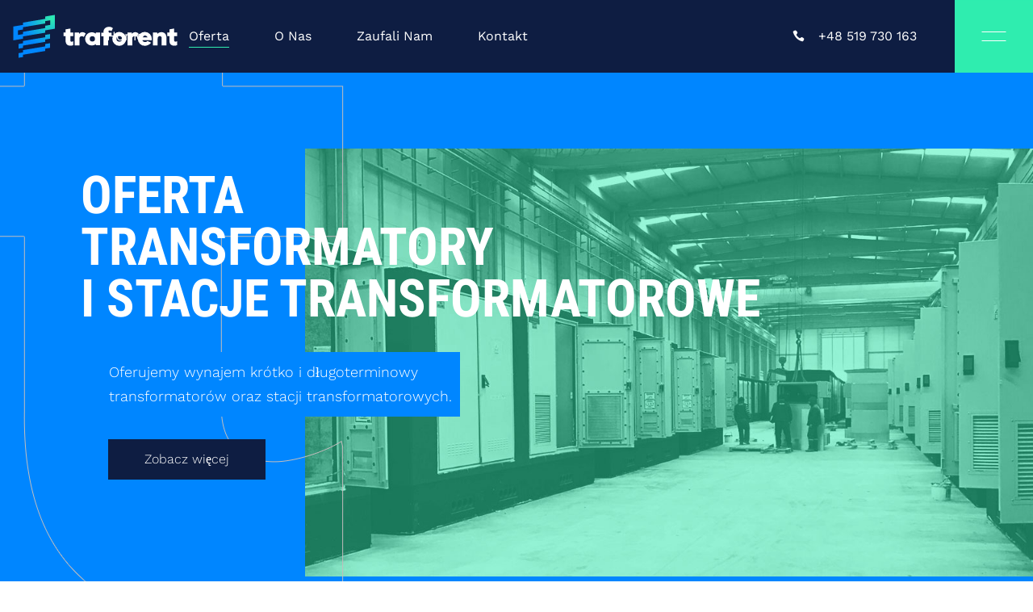

--- FILE ---
content_type: text/html; charset=UTF-8
request_url: https://traforent.me/oferta/
body_size: 26835
content:
<!DOCTYPE html><html lang="pl-PL"><head><meta charset="UTF-8" /><link data-optimized="2" rel="stylesheet" href="https://traforent.me/wp-content/litespeed/css/5c3237de923281d0c77e141279e70090.css?ver=183d5" /><meta name="viewport" content="width=device-width,initial-scale=1,user-scalable=no"><link rel="profile" href="https://gmpg.org/xfn/11" /><link rel="pingback" href="https://traforent.me/xmlrpc.php" /><meta name='robots' content='index, follow, max-image-preview:large, max-snippet:-1, max-video-preview:-1' /><title>Wynajem transformatorów i stacji transformatorowych | Tychy</title><meta name="description" content="Wynajem transformatorów i stacji transformatorowych. Dostępne od ręki, z gwarancją bezpieczeństwa oraz montażem w 24h. Skontaktuj się z nami!" /><link rel="canonical" href="https://traforent.me/oferta/" /><meta property="og:locale" content="pl_PL" /><meta property="og:type" content="article" /><meta property="og:title" content="Infrastruktura elektroenergetyczna na wynajem | Tychy" /><meta property="og:description" content="Wynajem transformatorów i stacji transformatorowych. Dostępne od ręki, z gwarancją bezpieczeństwa oraz montażem w 24h. Skontaktuj się z nami!" /><meta property="og:url" content="https://traforent.me/oferta/" /><meta property="og:site_name" content="Traforent.me" /><meta property="article:modified_time" content="2022-02-14T14:43:43+00:00" /><meta property="og:image" content="https://traforent.me/wp-content/uploads/2020/04/facebook-cover.jpg" /><meta property="og:image:width" content="1200" /><meta property="og:image:height" content="630" /><meta property="og:image:type" content="image/jpeg" /><meta name="twitter:card" content="summary_large_image" /><meta name="twitter:label1" content="Szacowany czas czytania" /><meta name="twitter:data1" content="5 minut" /> <script type="application/ld+json" class="yoast-schema-graph">{"@context":"https://schema.org","@graph":[{"@type":"Organization","@id":"https://traforent.me/#organization","name":"Traforent","url":"https://traforent.me/","sameAs":[],"logo":{"@type":"ImageObject","@id":"https://traforent.me/#logo","inLanguage":"pl-PL","url":"https://traforent.me/wp-content/uploads/2022/02/traforent-transformatory-na-wynajem-logotyp-01-01.svg","contentUrl":"https://traforent.me/wp-content/uploads/2022/02/traforent-transformatory-na-wynajem-logotyp-01-01.svg","width":944,"height":360,"caption":"Traforent"},"image":{"@id":"https://traforent.me/#logo"}},{"@type":"WebSite","@id":"https://traforent.me/#website","url":"https://traforent.me/","name":"Traforent.me","description":"","publisher":{"@id":"https://traforent.me/#organization"},"potentialAction":[{"@type":"SearchAction","target":{"@type":"EntryPoint","urlTemplate":"https://traforent.me/?s={search_term_string}"},"query-input":"required name=search_term_string"}],"inLanguage":"pl-PL"},{"@type":"ImageObject","@id":"https://traforent.me/oferta/#primaryimage","inLanguage":"pl-PL","url":"https://traforent.me/wp-content/uploads/2020/04/facebook-cover.jpg","contentUrl":"https://traforent.me/wp-content/uploads/2020/04/facebook-cover.jpg","width":1200,"height":630},{"@type":"WebPage","@id":"https://traforent.me/oferta/#webpage","url":"https://traforent.me/oferta/","name":"Wynajem transformatorów i stacji transformatorowych | Tychy","isPartOf":{"@id":"https://traforent.me/#website"},"primaryImageOfPage":{"@id":"https://traforent.me/oferta/#primaryimage"},"datePublished":"2022-02-09T16:25:14+00:00","dateModified":"2022-02-14T14:43:43+00:00","description":"Wynajem transformatorów i stacji transformatorowych. Dostępne od ręki, z gwarancją bezpieczeństwa oraz montażem w 24h. Skontaktuj się z nami!","breadcrumb":{"@id":"https://traforent.me/oferta/#breadcrumb"},"inLanguage":"pl-PL","potentialAction":[{"@type":"ReadAction","target":["https://traforent.me/oferta/"]}]},{"@type":"BreadcrumbList","@id":"https://traforent.me/oferta/#breadcrumb","itemListElement":[{"@type":"ListItem","position":1,"name":"Strona główna","item":"https://traforent.me/"},{"@type":"ListItem","position":2,"name":"Oferta"}]}]}</script> <link rel='dns-prefetch' href='//maps.googleapis.com' /><link rel='dns-prefetch' href='//fonts.googleapis.com' /><link rel='dns-prefetch' href='//s.w.org' /><link rel="alternate" type="application/rss+xml" title="Traforent.me &raquo; Kanał z wpisami" href="https://traforent.me/feed/" /><link rel="alternate" type="application/rss+xml" title="Traforent.me &raquo; Kanał z komentarzami" href="https://traforent.me/comments/feed/" /> <script data-optimized="1" type="text/javascript" src="[data-uri]" defer></script> <script type='text/javascript' src='https://traforent.me/wp-includes/js/jquery/jquery.min.js?ver=3.6.0' id='jquery-core-js'></script> <script data-optimized="1" type='text/javascript' src='https://traforent.me/wp-content/litespeed/js/83d1c3b595872bceae2a481d4a19b496.js?ver=56ce7' id='jquery-migrate-js' defer data-deferred="1"></script> <script data-optimized="1" type='text/javascript' id='layerslider-utils-js-extra' src="[data-uri]" defer></script> <script data-optimized="1" type='text/javascript' src='https://traforent.me/wp-content/litespeed/js/fcb31e6b7ea56a4ea7f9961eb401ff72.js?ver=9b2f7' id='layerslider-utils-js' defer data-deferred="1"></script> <script type='text/javascript' src='https://traforent.me/wp-content/plugins/LayerSlider/assets/static/layerslider/js/layerslider.kreaturamedia.jquery.js?ver=7.0.7' id='layerslider-js'></script> <script data-optimized="1" type='text/javascript' src='https://traforent.me/wp-content/litespeed/js/c425e8c60ab550d52d5f1711234b26ac.js?ver=bab01' id='layerslider-transitions-js' defer data-deferred="1"></script> <meta name="generator" content="Powered by LayerSlider 7.0.7 - Multi-Purpose, Responsive, Parallax, Mobile-Friendly Slider Plugin for WordPress." /><link rel="https://api.w.org/" href="https://traforent.me/wp-json/" /><link rel="alternate" type="application/json" href="https://traforent.me/wp-json/wp/v2/pages/690" /><link rel="EditURI" type="application/rsd+xml" title="RSD" href="https://traforent.me/xmlrpc.php?rsd" /><link rel="wlwmanifest" type="application/wlwmanifest+xml" href="https://traforent.me/wp-includes/wlwmanifest.xml" /><meta name="generator" content="WordPress 5.9.12" /><link rel='shortlink' href='https://traforent.me/?p=690' /><link rel="alternate" type="application/json+oembed" href="https://traforent.me/wp-json/oembed/1.0/embed?url=https%3A%2F%2Ftraforent.me%2Foferta%2F" /><link rel="alternate" type="text/xml+oembed" href="https://traforent.me/wp-json/oembed/1.0/embed?url=https%3A%2F%2Ftraforent.me%2Foferta%2F&#038;format=xml" /><link rel="apple-touch-icon" sizes="180x180" href="/wp-content/uploads/fbrfg/apple-touch-icon.png"><link rel="icon" type="image/png" sizes="32x32" href="/wp-content/uploads/fbrfg/favicon-32x32.png"><link rel="icon" type="image/png" sizes="16x16" href="/wp-content/uploads/fbrfg/favicon-16x16.png"><link rel="manifest" href="/wp-content/uploads/fbrfg/site.webmanifest"><link rel="mask-icon" href="/wp-content/uploads/fbrfg/safari-pinned-tab.svg" color="#5bbad5"><link rel="shortcut icon" href="/wp-content/uploads/fbrfg/favicon.ico"><meta name="msapplication-TileColor" content="#0e1d42"><meta name="msapplication-config" content="/wp-content/uploads/fbrfg/browserconfig.xml"><meta name="theme-color" content="#ffffff"><meta name="generator" content="Powered by Slider Revolution 6.5.14 - responsive, Mobile-Friendly Slider Plugin for WordPress with comfortable drag and drop interface." /> <script data-optimized="1" src="[data-uri]" defer></script> </head><body data-rsssl=1 class="page-template page-template-full_width page-template-full_width-php page page-id-690 bridge-core-3.0.1 qodef-qi--no-touch qi-addons-for-elementor-1.5.3  qode-title-hidden qode_grid_1300 side_menu_slide_from_right footer_responsive_adv qode-overridden-elementors-fonts qode_disabled_responsive_button_padding_change qode-child-theme-ver-1.0.0 qode-theme-ver-28.8 qode-theme-bridge disabled_footer_bottom elementor-default elementor-kit-374 elementor-page elementor-page-690" itemscope itemtype="http://schema.org/WebPage"><svg xmlns="http://www.w3.org/2000/svg" viewBox="0 0 0 0" width="0" height="0" focusable="false" role="none" style="visibility: hidden; position: absolute; left: -9999px; overflow: hidden;" ><defs><filter id="wp-duotone-dark-grayscale"><feColorMatrix color-interpolation-filters="sRGB" type="matrix" values=" .299 .587 .114 0 0 .299 .587 .114 0 0 .299 .587 .114 0 0 .299 .587 .114 0 0 " /><feComponentTransfer color-interpolation-filters="sRGB" ><feFuncR type="table" tableValues="0 0.49803921568627" /><feFuncG type="table" tableValues="0 0.49803921568627" /><feFuncB type="table" tableValues="0 0.49803921568627" /><feFuncA type="table" tableValues="1 1" /></feComponentTransfer><feComposite in2="SourceGraphic" operator="in" /></filter></defs></svg><svg xmlns="http://www.w3.org/2000/svg" viewBox="0 0 0 0" width="0" height="0" focusable="false" role="none" style="visibility: hidden; position: absolute; left: -9999px; overflow: hidden;" ><defs><filter id="wp-duotone-grayscale"><feColorMatrix color-interpolation-filters="sRGB" type="matrix" values=" .299 .587 .114 0 0 .299 .587 .114 0 0 .299 .587 .114 0 0 .299 .587 .114 0 0 " /><feComponentTransfer color-interpolation-filters="sRGB" ><feFuncR type="table" tableValues="0 1" /><feFuncG type="table" tableValues="0 1" /><feFuncB type="table" tableValues="0 1" /><feFuncA type="table" tableValues="1 1" /></feComponentTransfer><feComposite in2="SourceGraphic" operator="in" /></filter></defs></svg><svg xmlns="http://www.w3.org/2000/svg" viewBox="0 0 0 0" width="0" height="0" focusable="false" role="none" style="visibility: hidden; position: absolute; left: -9999px; overflow: hidden;" ><defs><filter id="wp-duotone-purple-yellow"><feColorMatrix color-interpolation-filters="sRGB" type="matrix" values=" .299 .587 .114 0 0 .299 .587 .114 0 0 .299 .587 .114 0 0 .299 .587 .114 0 0 " /><feComponentTransfer color-interpolation-filters="sRGB" ><feFuncR type="table" tableValues="0.54901960784314 0.98823529411765" /><feFuncG type="table" tableValues="0 1" /><feFuncB type="table" tableValues="0.71764705882353 0.25490196078431" /><feFuncA type="table" tableValues="1 1" /></feComponentTransfer><feComposite in2="SourceGraphic" operator="in" /></filter></defs></svg><svg xmlns="http://www.w3.org/2000/svg" viewBox="0 0 0 0" width="0" height="0" focusable="false" role="none" style="visibility: hidden; position: absolute; left: -9999px; overflow: hidden;" ><defs><filter id="wp-duotone-blue-red"><feColorMatrix color-interpolation-filters="sRGB" type="matrix" values=" .299 .587 .114 0 0 .299 .587 .114 0 0 .299 .587 .114 0 0 .299 .587 .114 0 0 " /><feComponentTransfer color-interpolation-filters="sRGB" ><feFuncR type="table" tableValues="0 1" /><feFuncG type="table" tableValues="0 0.27843137254902" /><feFuncB type="table" tableValues="0.5921568627451 0.27843137254902" /><feFuncA type="table" tableValues="1 1" /></feComponentTransfer><feComposite in2="SourceGraphic" operator="in" /></filter></defs></svg><svg xmlns="http://www.w3.org/2000/svg" viewBox="0 0 0 0" width="0" height="0" focusable="false" role="none" style="visibility: hidden; position: absolute; left: -9999px; overflow: hidden;" ><defs><filter id="wp-duotone-midnight"><feColorMatrix color-interpolation-filters="sRGB" type="matrix" values=" .299 .587 .114 0 0 .299 .587 .114 0 0 .299 .587 .114 0 0 .299 .587 .114 0 0 " /><feComponentTransfer color-interpolation-filters="sRGB" ><feFuncR type="table" tableValues="0 0" /><feFuncG type="table" tableValues="0 0.64705882352941" /><feFuncB type="table" tableValues="0 1" /><feFuncA type="table" tableValues="1 1" /></feComponentTransfer><feComposite in2="SourceGraphic" operator="in" /></filter></defs></svg><svg xmlns="http://www.w3.org/2000/svg" viewBox="0 0 0 0" width="0" height="0" focusable="false" role="none" style="visibility: hidden; position: absolute; left: -9999px; overflow: hidden;" ><defs><filter id="wp-duotone-magenta-yellow"><feColorMatrix color-interpolation-filters="sRGB" type="matrix" values=" .299 .587 .114 0 0 .299 .587 .114 0 0 .299 .587 .114 0 0 .299 .587 .114 0 0 " /><feComponentTransfer color-interpolation-filters="sRGB" ><feFuncR type="table" tableValues="0.78039215686275 1" /><feFuncG type="table" tableValues="0 0.94901960784314" /><feFuncB type="table" tableValues="0.35294117647059 0.47058823529412" /><feFuncA type="table" tableValues="1 1" /></feComponentTransfer><feComposite in2="SourceGraphic" operator="in" /></filter></defs></svg><svg xmlns="http://www.w3.org/2000/svg" viewBox="0 0 0 0" width="0" height="0" focusable="false" role="none" style="visibility: hidden; position: absolute; left: -9999px; overflow: hidden;" ><defs><filter id="wp-duotone-purple-green"><feColorMatrix color-interpolation-filters="sRGB" type="matrix" values=" .299 .587 .114 0 0 .299 .587 .114 0 0 .299 .587 .114 0 0 .299 .587 .114 0 0 " /><feComponentTransfer color-interpolation-filters="sRGB" ><feFuncR type="table" tableValues="0.65098039215686 0.40392156862745" /><feFuncG type="table" tableValues="0 1" /><feFuncB type="table" tableValues="0.44705882352941 0.4" /><feFuncA type="table" tableValues="1 1" /></feComponentTransfer><feComposite in2="SourceGraphic" operator="in" /></filter></defs></svg><svg xmlns="http://www.w3.org/2000/svg" viewBox="0 0 0 0" width="0" height="0" focusable="false" role="none" style="visibility: hidden; position: absolute; left: -9999px; overflow: hidden;" ><defs><filter id="wp-duotone-blue-orange"><feColorMatrix color-interpolation-filters="sRGB" type="matrix" values=" .299 .587 .114 0 0 .299 .587 .114 0 0 .299 .587 .114 0 0 .299 .587 .114 0 0 " /><feComponentTransfer color-interpolation-filters="sRGB" ><feFuncR type="table" tableValues="0.098039215686275 1" /><feFuncG type="table" tableValues="0 0.66274509803922" /><feFuncB type="table" tableValues="0.84705882352941 0.41960784313725" /><feFuncA type="table" tableValues="1 1" /></feComponentTransfer><feComposite in2="SourceGraphic" operator="in" /></filter></defs></svg><section class="side_menu right light side_area_alignment_left">
<a href="#" target="_self" class="close_side_menu"></a><div id="media_image-3" class="widget widget_media_image posts_holder"><a href="https://traforent.me"><img data-lazyloaded="1" src="[data-uri]" width="273" height="104" data-src="https://traforent.me/wp-content/uploads/2022/02/traforent-transformatory-na-wynajem-logotyp-white-01-1.svg" class="image wp-image-1373  attachment-273x104 size-273x104" alt="" style="max-width: 100%; height: auto;" /><noscript><img width="273" height="104" src="https://traforent.me/wp-content/uploads/2022/02/traforent-transformatory-na-wynajem-logotyp-white-01-1.svg" class="image wp-image-1373  attachment-273x104 size-273x104" alt="" style="max-width: 100%; height: auto;" /></noscript></a></div><div id="text-6" class="widget widget_text posts_holder"><div class="textwidget"><p data-syno-style="{&quot;lineHeight&quot;:&quot;&quot;,&quot;paddingBottom&quot;:&quot;&quot;,&quot;paddingTop&quot;:&quot;&quot;,&quot;paddingLeft&quot;:&quot;&quot;,&quot;textAlign&quot;:&quot;justify&quot;}" data-syno-marks="[]"><span style="color: #fff!important;" data-syno-text="true">Potrzebujesz pomocy w&nbsp;doborze odpowiedniego sprzętu bądź chcesz otrzymać od&nbsp;nas wycenę? Jesteśmy do&nbsp;Twojej&nbsp;dyspozycji! </span></p></div></div><div class="widget qode_icon_list_item"><div class="q_icon_list"><span aria-hidden="true" class="qode_icon_font_elegant icon_phone qode-ili-icon-holder transparent" style="font-size: 15px;color: #ffffff;" ></span><p style="color:#ffffff;font-size: 14px;font-weight: 300;">+48 519 730 163</p></div></div><div class="widget qode_icon_list_item"><div class="q_icon_list"><span aria-hidden="true" class="qode_icon_font_elegant icon_pin qode-ili-icon-holder transparent" style="font-size: 15px;color: #ffffff;" ></span><p style="color:#ffffff;font-size: 14px;font-weight: 300;">Al. Piłsudskiego 65B lok. 19, 43-100 Tychy</p></div></div><div class="widget qode_icon_list_item"><div class="q_icon_list"><span aria-hidden="true" class="qode_icon_font_elegant icon_clock qode-ili-icon-holder transparent" style="font-size: 15px;color: #ffffff;" ></span><p style="color:#ffffff;font-size: 14px;font-weight: 300;">Pon - Sob: 8:00 - 16:00</p></div></div></section><div class="wrapper"><div class="wrapper_inner"><header class=" scroll_header_top_area  stick scrolled_not_transparent menu_position_left sticky_mobile page_header"><div class="header_inner clearfix"><div class="header_top_bottom_holder"><div class="header_bottom clearfix" style=' background-color:rgba(14, 29, 66, 1);' ><div class="header_inner_left"><div class="mobile_menu_button">
<span>
<i class="qode_icon_font_awesome fa fa-bars " ></i>		</span></div><div class="logo_wrapper" ><div class="q_logo">
<a itemprop="url" href="https://traforent.me/" >
<img data-lazyloaded="1" src="[data-uri]" itemprop="image" class="normal" data-src="https://traforent.me/wp-content/uploads/2022/02/traforent-transformatory-na-wynajem-logotyp-white-01-1.svg" alt="Logo"><noscript><img itemprop="image" class="normal" src="https://traforent.me/wp-content/uploads/2022/02/traforent-transformatory-na-wynajem-logotyp-white-01-1.svg" alt="Logo"></noscript> 			 <img data-lazyloaded="1" src="[data-uri]" itemprop="image" class="light" data-src="https://traforent.me/wp-content/uploads/2022/02/traforent-transformatory-na-wynajem-logotyp-white-01-1.svg" alt="Logo"/><noscript><img itemprop="image" class="light" src="https://traforent.me/wp-content/uploads/2022/02/traforent-transformatory-na-wynajem-logotyp-white-01-1.svg" alt="Logo"/></noscript> 			 <img data-lazyloaded="1" src="[data-uri]" itemprop="image" class="dark" data-src="https://traforent.me/wp-content/uploads/2022/02/traforent-transformatory-na-wynajem-logotyp-01-01.svg" alt="Logo"/><noscript><img itemprop="image" class="dark" src="https://traforent.me/wp-content/uploads/2022/02/traforent-transformatory-na-wynajem-logotyp-01-01.svg" alt="Logo"/></noscript> 			 <img data-lazyloaded="1" src="[data-uri]" itemprop="image" class="sticky" data-src="https://traforent.me/wp-content/uploads/2022/02/traforent-transformatory-na-wynajem-logotyp-white-01-1.svg" alt="Logo"/><noscript><img itemprop="image" class="sticky" src="https://traforent.me/wp-content/uploads/2022/02/traforent-transformatory-na-wynajem-logotyp-white-01-1.svg" alt="Logo"/></noscript> 			 <img data-lazyloaded="1" src="[data-uri]" itemprop="image" class="mobile" data-src="https://traforent.me/wp-content/uploads/2022/02/traforent-transformatory-na-wynajem-logotyp-white-01-1.svg" alt="Logo"/><noscript><img itemprop="image" class="mobile" src="https://traforent.me/wp-content/uploads/2022/02/traforent-transformatory-na-wynajem-logotyp-white-01-1.svg" alt="Logo"/></noscript> 					</a></div></div></div><div class="header_inner_right"><div class="side_menu_button_wrapper right"><div class="header_bottom_right_widget_holder"><div class="widget qode_icon_list_item"><div class="q_icon_list"><span aria-hidden="true" class="qode_icon_font_elegant icon_phone qode-ili-icon-holder transparent" style="font-size: 15px;color: #ffffff;" ></span><p style="color:#ffffff;font-size: 16px;font-weight: 400;">+48 519 730 163</p></div></div></div><div class="side_menu_button">
<a class="side_menu_button_link normal qode-side-menu-button-svg" href="javascript:void(0)">
<svg version="1.1" x="0px" y="0px" width="97px" height="90px" viewBox="0 0 97 90" enable-background="new 0 0 97 90" xml:space="preserve">
<rect  width="97" height="90"/>
<line stroke-miterlimit="10" x1="33.5" y1="39.5" x2="63.5" y2="39.5"/>
<line stroke-miterlimit="10" x1="33.5" y1="50.5" x2="63.5" y2="50.5"/>
</svg>	</a></div></div></div><nav class="main_menu drop_down left"><ul id="menu-main-menu" class=""><li id="nav-menu-item-836" class="menu-item menu-item-type-post_type menu-item-object-page menu-item-home  narrow"><a href="https://traforent.me/" class=""><i class="menu_icon blank fa"></i><span>Home<span class="underline_dash"></span></span><span class="plus"></span></a></li><li id="nav-menu-item-823" class="menu-item menu-item-type-post_type menu-item-object-page current-menu-item page_item page-item-690 current_page_item menu-item-has-children active has_sub narrow"><a href="https://traforent.me/oferta/" class=" current "><i class="menu_icon blank fa"></i><span>Oferta<span class="underline_dash"></span></span><span class="plus"></span></a><div class="second"><div class="inner"><ul><li id="nav-menu-item-837" class="menu-item menu-item-type-post_type menu-item-object-page "><a href="https://traforent.me/transformatory/" class=""><i class="menu_icon blank fa"></i><span>Transformatory</span><span class="plus"></span></a></li><li id="nav-menu-item-882" class="menu-item menu-item-type-post_type menu-item-object-page "><a href="https://traforent.me/stacje-transformatorowe/" class=""><i class="menu_icon blank fa"></i><span>Stacje transformatorowe</span><span class="plus"></span></a></li></ul></div></div></li><li id="nav-menu-item-1140" class="menu-item menu-item-type-post_type menu-item-object-page  narrow"><a href="https://traforent.me/o-nas/" class=""><i class="menu_icon blank fa"></i><span>O&nbsp;nas<span class="underline_dash"></span></span><span class="plus"></span></a></li><li id="nav-menu-item-1255" class="menu-item menu-item-type-post_type menu-item-object-page  narrow"><a href="https://traforent.me/zaufali-nam/" class=""><i class="menu_icon blank fa"></i><span>Zaufali nam<span class="underline_dash"></span></span><span class="plus"></span></a></li><li id="nav-menu-item-1152" class="menu-item menu-item-type-post_type menu-item-object-page  narrow"><a href="https://traforent.me/kontakt/" class=""><i class="menu_icon blank fa"></i><span>Kontakt<span class="underline_dash"></span></span><span class="plus"></span></a></li></ul></nav><nav class="mobile_menu"><ul id="menu-main-menu-1" class=""><li id="mobile-menu-item-836" class="menu-item menu-item-type-post_type menu-item-object-page menu-item-home "><a href="https://traforent.me/" class=""><span>Home</span></a><span class="mobile_arrow"><i class="fa fa-angle-right"></i><i class="fa fa-angle-down"></i></span></li><li id="mobile-menu-item-823" class="menu-item menu-item-type-post_type menu-item-object-page current-menu-item page_item page-item-690 current_page_item menu-item-has-children active has_sub"><a href="https://traforent.me/oferta/" class=" current "><span>Oferta</span></a><span class="mobile_arrow"><i class="fa fa-angle-right"></i><i class="fa fa-angle-down"></i></span><ul class="sub_menu"><li id="mobile-menu-item-837" class="menu-item menu-item-type-post_type menu-item-object-page "><a href="https://traforent.me/transformatory/" class=""><span>Transformatory</span></a><span class="mobile_arrow"><i class="fa fa-angle-right"></i><i class="fa fa-angle-down"></i></span></li><li id="mobile-menu-item-882" class="menu-item menu-item-type-post_type menu-item-object-page "><a href="https://traforent.me/stacje-transformatorowe/" class=""><span>Stacje transformatorowe</span></a><span class="mobile_arrow"><i class="fa fa-angle-right"></i><i class="fa fa-angle-down"></i></span></li></ul></li><li id="mobile-menu-item-1140" class="menu-item menu-item-type-post_type menu-item-object-page "><a href="https://traforent.me/o-nas/" class=""><span>O&nbsp;nas</span></a><span class="mobile_arrow"><i class="fa fa-angle-right"></i><i class="fa fa-angle-down"></i></span></li><li id="mobile-menu-item-1255" class="menu-item menu-item-type-post_type menu-item-object-page "><a href="https://traforent.me/zaufali-nam/" class=""><span>Zaufali nam</span></a><span class="mobile_arrow"><i class="fa fa-angle-right"></i><i class="fa fa-angle-down"></i></span></li><li id="mobile-menu-item-1152" class="menu-item menu-item-type-post_type menu-item-object-page "><a href="https://traforent.me/kontakt/" class=""><span>Kontakt</span></a><span class="mobile_arrow"><i class="fa fa-angle-right"></i><i class="fa fa-angle-down"></i></span></li></ul></nav></div></div></div></header>	<a id="back_to_top" href="#">
<span class="fa-stack">
<span aria-hidden="true" class="qode_icon_font_elegant arrow_carrot-up " ></span>        </span>
</a><div class="content content_top_margin_none"><div class="content_inner  "><div class="full_width"><div class="full_width_inner" style="padding-top:0px"><div data-elementor-type="wp-page" data-elementor-id="690" class="elementor elementor-690"><div class="elementor-inner"><div class="elementor-section-wrap"><section class="elementor-section elementor-top-section elementor-element elementor-element-cfcce25 elementor-section-full_width elementor-section-height-default elementor-section-height-default parallax_section_no qode_elementor_container_no" data-id="cfcce25" data-element_type="section"><div class="elementor-container elementor-column-gap-default"><div class="elementor-row"><div class="elementor-column elementor-col-100 elementor-top-column elementor-element elementor-element-2e62ba3" data-id="2e62ba3" data-element_type="column"><div class="elementor-column-wrap elementor-element-populated"><div class="elementor-widget-wrap"><div class="elementor-element elementor-element-ab2df49 elementor-widget elementor-widget-wp-widget-rev-slider-widget" data-id="ab2df49" data-element_type="widget" data-widget_type="wp-widget-rev-slider-widget.default"><div class="elementor-widget-container"><p class="rs-p-wp-fix"></p>
<rs-module-wrap id="rev_slider_5_1_wrapper" data-source="gallery" style="visibility:hidden;background:#0e1d42;padding:0;">
<rs-module id="rev_slider_5_1" style="" data-version="6.5.14">
<rs-slides>
<rs-slide style="position: absolute;" data-key="rs-11" data-title="Slide" data-in="o:0;" data-out="a:false;">
<img data-lazyloaded="1" src="[data-uri]" data-src="//traforent.me/wp-content/plugins/revslider/public/assets/assets/dummy.png" alt="Slide" title="Oferta" class="rev-slidebg tp-rs-img rs-lazyload" data-lazyload="//traforent.me/wp-content/plugins/revslider/public/assets/assets/transparent.png" data-bg="c:#0086ff;" data-no-retina><noscript><img src="//traforent.me/wp-content/plugins/revslider/public/assets/assets/dummy.png" alt="Slide" title="Oferta" class="rev-slidebg tp-rs-img rs-lazyload" data-lazyload="//traforent.me/wp-content/plugins/revslider/public/assets/assets/transparent.png" data-bg="c:#0086ff;" data-no-retina></noscript>
<rs-layer
id="slider-5-slide-11-layer-0"
data-type="image"
data-xy="xo:-106px,-152px,-152px,-152px;y:m;yo:-113px,-69px,-69px,-69px;"
data-text="w:normal;"
data-dim="w:561px,442px,442px,442px;h:873px,688px,688px,688px;"
data-basealign="slide"
data-rsp_o="off"
data-rsp_bd="off"
data-frame_0="y:top;"
data-frame_1="e:power2.out;sp:1000;"
data-frame_999="o:0;st:w;sR:8700;"
style="z-index:9;"
><img data-lazyloaded="1" src="[data-uri]" data-src="//traforent.me/wp-content/plugins/revslider/public/assets/assets/dummy.png" alt="" class="tp-rs-img rs-lazyload" width="561" height="873" data-lazyload="//traforent.me/wp-content/uploads/2020/04/traforent-slider1.png" data-no-retina><noscript><img src="//traforent.me/wp-content/plugins/revslider/public/assets/assets/dummy.png" alt="" class="tp-rs-img rs-lazyload" width="561" height="873" data-lazyload="//traforent.me/wp-content/uploads/2020/04/traforent-slider1.png" data-no-retina></noscript>
</rs-layer><rs-layer
id="slider-5-slide-11-layer-2"
data-type="text"
data-xy="xo:125px,18px,65px,13px;y:m,m,t,t;yo:26px,-40px,293px,216px;"
data-text="w:normal;s:18,19,17,15;l:30,32,29,27;fw:300;"
data-dim="w:445px,467px,470px,358px;h:auto,auto,auto,102px;"
data-basealign="slide"
data-rsp_o="off"
data-rsp_bd="off"
data-padding="t:10,11,9,8;r:10,11,9,8;b:10,11,9,8;l:10,11,9,8;"
data-frame_0="x:50,53px,50px,45px;y:0,0px,0px,0px;"
data-frame_1="x:0,0px,0px,0px;y:0,0px,0px,0px;e:power2.out;st:400;sp:700;sR:400;"
data-frame_999="o:0;st:w;sR:7600;"
style="z-index:12;background-color:#0086ff;font-family:'Work Sans';"
>Oferujemy wynajem krótko i&nbsp;długoterminowy transformatorów oraz&nbsp;stacji transformatorowych.
</rs-layer><rs-layer
id="slider-5-slide-11-layer-3"
class="rev-btn"
data-type="button"
data-xy="xo:134px,26px,69px,46px;y:m,m,t,t;yo:119px,59px,403px,337px;"
data-text="w:normal;s:16;l:50;"
data-dim="minh:0px,none,none,none;"
data-actions='o:click;a:scrollbelow;sp:1000ms;e:power1.inOut;'
data-basealign="slide"
data-rsp_o="off"
data-rsp_bd="off"
data-padding="r:45;l:45;"
data-frame_0="x:50;"
data-frame_1="e:power2.out;st:600;sp:700;sR:600;"
data-frame_999="o:0;st:w;sR:7400;"
data-frame_hover="bgc:#2fedaf;bor:0px,0px,0px,0px;sp:200;e:power1.inOut;"
style="z-index:13;background-color:#0e1d42;font-family:'Work Sans';"
>Zobacz więcej
</rs-layer><rs-layer
id="slider-5-slide-11-layer-5"
data-type="image"
data-xy="x:r,r,c,c;xo:0,46px,8px,0;y:m,m,b,b;yo:0,107px,75px,53px;"
data-text="w:normal;s:20,16,12,7;l:0,20,15,9;"
data-dim="w:1127px,586px,631px,386px;h:663px,345px,371px,227px;"
data-basealign="slide"
data-frame_0="x:right;"
data-frame_1="e:power2.out;sp:1000;"
data-frame_999="o:0;st:w;sR:8700;"
style="z-index:8;"
><img data-lazyloaded="1" src="[data-uri]" data-src="//traforent.me/wp-content/plugins/revslider/public/assets/assets/dummy.png" alt="" class="tp-rs-img rs-lazyload" width="1127" height="663" data-lazyload="//traforent.me/wp-content/uploads/2022/02/slider-oferta-top-photo2.jpg" data-no-retina><noscript><img src="//traforent.me/wp-content/plugins/revslider/public/assets/assets/dummy.png" alt="" class="tp-rs-img rs-lazyload" width="1127" height="663" data-lazyload="//traforent.me/wp-content/uploads/2022/02/slider-oferta-top-photo2.jpg" data-no-retina></noscript>
</rs-layer><h1
id="slider-5-slide-11-layer-19"
class="rs-layer"
data-type="text"
data-xy="xo:125px,17px,66px,44px;y:m,m,t,t;yo:-178px,-213px,75px,67px;"
data-text="w:normal;s:80,67,40,30;l:80,67,55,45;fw:700;"
data-dim="w:1204.9889526367188px,801px,614px,393px;"
data-basealign="slide"
data-frame_0="x:50,42px,44px,27px;y:0,0px,0px,0px;"
data-frame_1="x:0,0px,0px,0px;y:0,0px,0px,0px;e:power2.out;st:200;sp:700;sR:200;"
data-frame_999="o:0;st:w;sR:7800;"
style="z-index:10;font-family:'Roboto Condensed';text-transform:uppercase;"
>OFERTA <br />
TRANSFORMATORY <br />
I STACJE TRANSFORMATOROWE</h1>						</rs-slide>
</rs-slides>
</rs-module> <script data-optimized="1" src="[data-uri]" defer></script> </rs-module-wrap></div></div></div></div></div></div></div></section><section data-q_id="#wynajem" class="elementor-section elementor-top-section elementor-element elementor-element-7ddf18b elementor-section-full_width elementor-section-height-default elementor-section-height-default parallax_section_no qode_elementor_container_no" data-id="7ddf18b" data-element_type="section" data-settings="{&quot;background_background&quot;:&quot;classic&quot;}"><div class="elementor-background-overlay"></div><div class="elementor-container elementor-column-gap-default"><div class="elementor-row"><div class="elementor-column elementor-col-100 elementor-top-column elementor-element elementor-element-72db90d" data-id="72db90d" data-element_type="column"><div class="elementor-column-wrap elementor-element-populated"><div class="elementor-widget-wrap"><section class="elementor-section elementor-inner-section elementor-element elementor-element-f42fbf8 elementor-section-boxed elementor-section-height-default elementor-section-height-default parallax_section_no qode_elementor_container_no" data-id="f42fbf8" data-element_type="section"><div class="elementor-background-overlay"></div><div class="elementor-container elementor-column-gap-default"><div class="elementor-row"><div class="elementor-column elementor-col-100 elementor-inner-column elementor-element elementor-element-58d49a1" data-id="58d49a1" data-element_type="column"><div class="elementor-column-wrap elementor-element-populated"><div class="elementor-widget-wrap"><div class="elementor-element elementor-element-238d602 elementor-widget elementor-widget-heading" data-id="238d602" data-element_type="widget" data-widget_type="heading.default"><div class="elementor-widget-container"><h2 class="elementor-heading-title elementor-size-default">OFERUJEMY WYNAJEM KRÓTKO I&nbsp;DŁUGOTERMINOWY TRANSFORMATORÓW ORAZ&nbsp;STACJI TRANSFORMATOROWYCH</h2></div></div><div class="elementor-element elementor-element-88e4cac elementor-widget__width-initial elementor-widget elementor-widget-heading" data-id="88e4cac" data-element_type="widget" data-widget_type="heading.default"><div class="elementor-widget-container"><h6 class="elementor-heading-title elementor-size-default">Wynajem infrastruktury elektroenergetycznej to&nbsp;doskonałe rozwiązanie w&nbsp;sytuacji, w&nbsp;której&nbsp;potrzebujesz specjalistycznego sprzętu,
ale nie&nbsp;chcesz kupować go&nbsp;na&nbsp;stałe. To&nbsp;ogromna oszczędność czasu i&nbsp;pieniędzy!
Oferujemy <strong>transformatory</strong> oraz&nbsp;<strong>stacje transformatorowe </strong>najwyższej jakości. Możesz liczyć na ich bezawaryjność oraz&nbsp;niezawodne działanie! </h6></div></div></div></div></div></div></div></section><div class="elementor-element elementor-element-a91d724 elementor-widget elementor-widget-spacer" data-id="a91d724" data-element_type="widget" data-widget_type="spacer.default"><div class="elementor-widget-container"><div class="elementor-spacer"><div class="elementor-spacer-inner"></div></div></div></div><section class="elementor-section elementor-inner-section elementor-element elementor-element-57e590b elementor-section-full_width qode_elementor_container_inner elementor-section-height-default elementor-section-height-default parallax_section_no" data-id="57e590b" data-element_type="section"><div class="elementor-container elementor-column-gap-default"><div class="elementor-row"><div class="elementor-column elementor-col-100 elementor-inner-column elementor-element elementor-element-bc1bfa6" data-id="bc1bfa6" data-element_type="column"><div class="elementor-column-wrap elementor-element-populated"><div class="elementor-widget-wrap"><div class="elementor-element elementor-element-7f1d1ab elementor-widget elementor-widget-image" data-id="7f1d1ab" data-element_type="widget" data-widget_type="image.default"><div class="elementor-widget-container"><div class="elementor-image">
<img data-lazyloaded="1" src="[data-uri]" width="193" height="256" data-src="https://traforent.me/wp-content/uploads/2022/02/transformator.svg" class="attachment-large size-large" alt="" /><noscript><img width="193" height="256" src="https://traforent.me/wp-content/uploads/2022/02/transformator.svg" class="attachment-large size-large" alt="" /></noscript></div></div></div><div class="elementor-element elementor-element-c201054 elementor-widget elementor-widget-spacer" data-id="c201054" data-element_type="widget" data-widget_type="spacer.default"><div class="elementor-widget-container"><div class="elementor-spacer"><div class="elementor-spacer-inner"></div></div></div></div><div class="elementor-element elementor-element-566534d elementor-widget elementor-widget-heading" data-id="566534d" data-element_type="widget" data-widget_type="heading.default"><div class="elementor-widget-container"><h4 class="elementor-heading-title elementor-size-default">Nie&nbsp;wiesz jakiego sprzętu potrzebujesz? </h4></div></div><div class="elementor-element elementor-element-e5e3d8b elementor-widget elementor-widget-spacer" data-id="e5e3d8b" data-element_type="widget" data-widget_type="spacer.default"><div class="elementor-widget-container"><div class="elementor-spacer"><div class="elementor-spacer-inner"></div></div></div></div><div class="elementor-element elementor-element-b0c4a0a elementor-widget elementor-widget-text-editor" data-id="b0c4a0a" data-element_type="widget" data-widget_type="text-editor.default"><div class="elementor-widget-container"><div class="elementor-text-editor elementor-clearfix"><p><span style="color: #ffffff;">Nasz zespół doświadczonych, wykwalifikowanych inżynierów pomoże Ci&nbsp;w&nbsp;doborze najbardziej optymalnych rozwiązań!</span></p></div></div></div></div></div></div></div></div></section></div></div></div></div></div></section><section data-q_id="#oferta" class="elementor-section elementor-top-section elementor-element elementor-element-6ce6a6a elementor-section-full_width qode_elementor_container_inner elementor-section-height-min-height elementor-section-height-default elementor-section-items-middle parallax_section_no" data-id="6ce6a6a" data-element_type="section"><div class="elementor-container elementor-column-gap-default"><div class="elementor-row"><div class="elementor-column elementor-col-100 elementor-top-column elementor-element elementor-element-a88d23c" data-id="a88d23c" data-element_type="column"><div class="elementor-column-wrap elementor-element-populated"><div class="elementor-widget-wrap"><div class="elementor-element elementor-element-dcac48b elementor-widget elementor-widget-heading" data-id="dcac48b" data-element_type="widget" data-widget_type="heading.default"><div class="elementor-widget-container"><h3 class="elementor-heading-title elementor-size-small">TRANSFORMATORY I&nbsp;STACJE TRANSFORMATOROWE NA&nbsp;WYNAJEM </h3></div></div><div class="elementor-element elementor-element-749d75d elementor-widget elementor-widget-spacer" data-id="749d75d" data-element_type="widget" data-widget_type="spacer.default"><div class="elementor-widget-container"><div class="elementor-spacer"><div class="elementor-spacer-inner"></div></div></div></div><div class="elementor-element elementor-element-069a4c3 elementor-widget__width-initial elementor-widget elementor-widget-heading" data-id="069a4c3" data-element_type="widget" data-widget_type="heading.default"><div class="elementor-widget-container"><h6 class="elementor-heading-title elementor-size-default">Nasza oferta skierowana jest dla rozwiązań tymczasowego zasilania placów budowy,
na czas modernizacji obiektów, na&nbsp;czas remontów, na&nbsp;czas organizacji imprez. Sprawdź, jaki sprzęt mamy w&nbsp;naszej bogatej ofercie
infrastruktury elektroenergetycznej!</h6></div></div></div></div></div></div></div></section><section class="elementor-section elementor-top-section elementor-element elementor-element-02120a1 elementor-section-height-min-height elementor-section-boxed elementor-section-height-default elementor-section-items-middle parallax_section_no qode_elementor_container_no" data-id="02120a1" data-element_type="section"><div class="elementor-container elementor-column-gap-default"><div class="elementor-row"><div class="elementor-column elementor-col-50 elementor-top-column elementor-element elementor-element-542bab7" data-id="542bab7" data-element_type="column" data-settings="{&quot;background_background&quot;:&quot;classic&quot;}"><div class="elementor-column-wrap elementor-element-populated"><div class="elementor-widget-wrap"><section class="elementor-section elementor-inner-section elementor-element elementor-element-58775b2 elementor-section-height-min-height elementor-section-boxed elementor-section-height-default parallax_section_no qode_elementor_container_no" data-id="58775b2" data-element_type="section" data-settings="{&quot;background_background&quot;:&quot;classic&quot;}"><div class="elementor-container elementor-column-gap-default"><div class="elementor-row"><div class="elementor-column elementor-col-100 elementor-inner-column elementor-element elementor-element-5ca7427" data-id="5ca7427" data-element_type="column"><div class="elementor-column-wrap elementor-element-populated"><div class="elementor-widget-wrap"><div class="elementor-element elementor-element-6b58fab elementor-widget__width-auto elementor-widget elementor-widget-image" data-id="6b58fab" data-element_type="widget" data-widget_type="image.default"><div class="elementor-widget-container"><div class="elementor-image">
<img data-lazyloaded="1" src="[data-uri]" width="193" height="256" data-src="https://traforent.me/wp-content/uploads/2022/02/transformator.svg" class="attachment-large size-large" alt="" /><noscript><img width="193" height="256" src="https://traforent.me/wp-content/uploads/2022/02/transformator.svg" class="attachment-large size-large" alt="" /></noscript></div></div></div></div></div></div></div></div></section><section class="elementor-section elementor-inner-section elementor-element elementor-element-6cea423 elementor-section-full_width elementor-section-height-min-height elementor-section-height-default parallax_section_no qode_elementor_container_no" data-id="6cea423" data-element_type="section" data-settings="{&quot;background_background&quot;:&quot;classic&quot;}"><div class="elementor-container elementor-column-gap-no"><div class="elementor-row"><div class="elementor-column elementor-col-100 elementor-inner-column elementor-element elementor-element-ed59214" data-id="ed59214" data-element_type="column"><div class="elementor-column-wrap elementor-element-populated"><div class="elementor-widget-wrap"><div class="elementor-element elementor-element-55ab289 elementor-widget elementor-widget-heading" data-id="55ab289" data-element_type="widget" data-widget_type="heading.default"><div class="elementor-widget-container"><h4 class="elementor-heading-title elementor-size-default">Transformatory</h4></div></div><div class="elementor-element elementor-element-03ca1b7 elementor-widget elementor-widget-spacer" data-id="03ca1b7" data-element_type="widget" data-widget_type="spacer.default"><div class="elementor-widget-container"><div class="elementor-spacer"><div class="elementor-spacer-inner"></div></div></div></div><div class="elementor-element elementor-element-63195fa elementor-widget elementor-widget-text-editor" data-id="63195fa" data-element_type="widget" data-widget_type="text-editor.default"><div class="elementor-widget-container"><div class="elementor-text-editor elementor-clearfix">
<span style="color: #ffffff;">W&nbsp;naszej ofercie znajdziesz szeroki wybór mocy transformatorów dostępnych od&nbsp;ręki! Nie&nbsp;musisz rezerwować ich z&nbsp;dużym wyprzedzeniem &#8211; wypożyczymy Ci&nbsp;je&nbsp;w&nbsp;momencie, w&nbsp;którym&nbsp;potrzebujesz wybranego urządzenia! Oferujemy zarówno transformatory olejowe jak i&nbsp;suche żywiczne dzięki czemu z&nbsp;łatwością wybierzesz urządzenie idealnie dostosowane do&nbsp;Twoich&nbsp;potrzeb. </span></div></div></div><div class="elementor-element elementor-element-f288d97 elementor-widget elementor-widget-spacer" data-id="f288d97" data-element_type="widget" data-widget_type="spacer.default"><div class="elementor-widget-container"><div class="elementor-spacer"><div class="elementor-spacer-inner"></div></div></div></div><div class="elementor-element elementor-element-a6d07e3 przycisk elementor-mobile-align-center elementor-absolute elementor-widget elementor-widget-button" data-id="a6d07e3" data-element_type="widget" data-settings="{&quot;_position&quot;:&quot;absolute&quot;}" data-widget_type="button.default"><div class="elementor-widget-container"><div class="elementor-button-wrapper">
<a href="https://traforent.me/transformatory/" class="elementor-button-link elementor-button elementor-size-sm" role="button">
<span class="elementor-button-content-wrapper">
<span class="elementor-button-text">Chcę wypożyczyć transformator!</span>
</span>
</a></div></div></div></div></div></div></div></div></section></div></div></div><div class="elementor-column elementor-col-50 elementor-top-column elementor-element elementor-element-4d2ebd4" data-id="4d2ebd4" data-element_type="column" data-settings="{&quot;background_background&quot;:&quot;classic&quot;}"><div class="elementor-column-wrap elementor-element-populated"><div class="elementor-widget-wrap"><section class="elementor-section elementor-inner-section elementor-element elementor-element-c040381 elementor-section-height-min-height elementor-section-boxed elementor-section-height-default parallax_section_no qode_elementor_container_no" data-id="c040381" data-element_type="section" data-settings="{&quot;background_background&quot;:&quot;classic&quot;}"><div class="elementor-container elementor-column-gap-default"><div class="elementor-row"><div class="elementor-column elementor-col-100 elementor-inner-column elementor-element elementor-element-d6a941e" data-id="d6a941e" data-element_type="column"><div class="elementor-column-wrap elementor-element-populated"><div class="elementor-widget-wrap"><div class="elementor-element elementor-element-eb97e4a elementor-widget__width-auto elementor-widget elementor-widget-image" data-id="eb97e4a" data-element_type="widget" data-widget_type="image.default"><div class="elementor-widget-container"><div class="elementor-image">
<img data-lazyloaded="1" src="[data-uri]" width="193" height="256" data-src="https://traforent.me/wp-content/uploads/2022/02/transformator.svg" class="attachment-large size-large" alt="" /><noscript><img width="193" height="256" src="https://traforent.me/wp-content/uploads/2022/02/transformator.svg" class="attachment-large size-large" alt="" /></noscript></div></div></div></div></div></div></div></div></section><section class="elementor-section elementor-inner-section elementor-element elementor-element-83ff51c elementor-section-full_width elementor-section-height-min-height elementor-section-height-default parallax_section_no qode_elementor_container_no" data-id="83ff51c" data-element_type="section" data-settings="{&quot;background_background&quot;:&quot;classic&quot;}"><div class="elementor-container elementor-column-gap-no"><div class="elementor-row"><div class="elementor-column elementor-col-100 elementor-inner-column elementor-element elementor-element-58bc4e4" data-id="58bc4e4" data-element_type="column"><div class="elementor-column-wrap elementor-element-populated"><div class="elementor-widget-wrap"><div class="elementor-element elementor-element-48f16b3 elementor-widget elementor-widget-heading" data-id="48f16b3" data-element_type="widget" data-widget_type="heading.default"><div class="elementor-widget-container"><h4 class="elementor-heading-title elementor-size-default">Stacje transformatorowe</h4></div></div><div class="elementor-element elementor-element-61adedf elementor-widget elementor-widget-spacer" data-id="61adedf" data-element_type="widget" data-widget_type="spacer.default"><div class="elementor-widget-container"><div class="elementor-spacer"><div class="elementor-spacer-inner"></div></div></div></div><div class="elementor-element elementor-element-15cd0cd elementor-widget elementor-widget-text-editor" data-id="15cd0cd" data-element_type="widget" data-widget_type="text-editor.default"><div class="elementor-widget-container"><div class="elementor-text-editor elementor-clearfix">
<span style="color: #ffffff;">Na&nbsp;wynajem oferujemy ponad 20 stacji transformatorowych.
Nasze stacje są&nbsp;w&nbsp;pełni wyposażone oraz&nbsp;bezpieczne –  posiadają
aktualne przeglądy oraz&nbsp;badania. Układy pomiarowe stacji
transformatorowych dopasowujemy do&nbsp;indywidualnych
potrzeb klienta. </span></div></div></div><div class="elementor-element elementor-element-049ca5a elementor-widget elementor-widget-spacer" data-id="049ca5a" data-element_type="widget" data-widget_type="spacer.default"><div class="elementor-widget-container"><div class="elementor-spacer"><div class="elementor-spacer-inner"></div></div></div></div><div class="elementor-element elementor-element-adf9b6f przycisk elementor-mobile-align-center elementor-absolute elementor-widget elementor-widget-button" data-id="adf9b6f" data-element_type="widget" data-settings="{&quot;_position&quot;:&quot;absolute&quot;}" data-widget_type="button.default"><div class="elementor-widget-container"><div class="elementor-button-wrapper">
<a href="https://traforent.me/stacje-transformatorowe/" class="elementor-button-link elementor-button elementor-size-sm" role="button">
<span class="elementor-button-content-wrapper">
<span class="elementor-button-text">Chcę wypożyczyć stację transformatorową! </span>
</span>
</a></div></div></div></div></div></div></div></div></section></div></div></div></div></div></section><section data-q_id="#faq" class="elementor-section elementor-top-section elementor-element elementor-element-38ca5ef1 elementor-section-full_width qode_elementor_container_inner elementor-section-height-min-height elementor-section-height-default elementor-section-items-middle parallax_section_no" data-id="38ca5ef1" data-element_type="section"><div class="elementor-container elementor-column-gap-default"><div class="elementor-row"><div class="elementor-column elementor-col-100 elementor-top-column elementor-element elementor-element-5b145338" data-id="5b145338" data-element_type="column"><div class="elementor-column-wrap elementor-element-populated"><div class="elementor-widget-wrap"><div class="elementor-element elementor-element-84ab2c6 elementor-widget elementor-widget-heading" data-id="84ab2c6" data-element_type="widget" data-widget_type="heading.default"><div class="elementor-widget-container"><h2 class="elementor-heading-title elementor-size-default">Wynajem</h2></div></div><div class="elementor-element elementor-element-5d38c1a1 elementor-widget elementor-widget-heading" data-id="5d38c1a1" data-element_type="widget" data-widget_type="heading.default"><div class="elementor-widget-container"><h2 class="elementor-heading-title elementor-size-default">infrastruktury <br>elektroenergetycznej</h2></div></div><div class="elementor-element elementor-element-bde046e elementor-widget elementor-widget-spacer" data-id="bde046e" data-element_type="widget" data-widget_type="spacer.default"><div class="elementor-widget-container"><div class="elementor-spacer"><div class="elementor-spacer-inner"></div></div></div></div><div class="elementor-element elementor-element-32d48589 elementor-widget elementor-widget-spacer" data-id="32d48589" data-element_type="widget" data-widget_type="spacer.default"><div class="elementor-widget-container"><div class="elementor-spacer"><div class="elementor-spacer-inner"></div></div></div></div><div class="elementor-element elementor-element-ee3328a elementor-widget__width-initial elementor-widget elementor-widget-heading" data-id="ee3328a" data-element_type="widget" data-widget_type="heading.default"><div class="elementor-widget-container"><h6 class="elementor-heading-title elementor-size-default">Oferujemy konkurencyjne ceny wynajmu naszych stacji transformatorowych
oraz transformatorów.<br>
<strong>
Skontaktuj się z&nbsp;nami i&nbsp;porozmawiajmy o&nbsp;Twoich&nbsp;potrzebach!  </strong></h6></div></div><div class="elementor-element elementor-element-9edf811 elementor-widget elementor-widget-spacer" data-id="9edf811" data-element_type="widget" data-widget_type="spacer.default"><div class="elementor-widget-container"><div class="elementor-spacer"><div class="elementor-spacer-inner"></div></div></div></div><div class="elementor-element elementor-element-3be7176 elementor-align-center elementor-widget elementor-widget-button" data-id="3be7176" data-element_type="widget" data-widget_type="button.default"><div class="elementor-widget-container"><div class="elementor-button-wrapper">
<a href="https://traforent.me/kontakt/" class="elementor-button-link elementor-button elementor-size-sm" role="button">
<span class="elementor-button-content-wrapper">
<span class="elementor-button-text">Porozmawiajmy!</span>
</span>
</a></div></div></div></div></div></div></div></div></section><section class="elementor-section elementor-top-section elementor-element elementor-element-e75b42e elementor-section-full_width elementor-section-stretched elementor-section-height-default elementor-section-height-default parallax_section_no qode_elementor_container_no" data-id="e75b42e" data-element_type="section" data-settings="{&quot;stretch_section&quot;:&quot;section-stretched&quot;}"><div class="elementor-container elementor-column-gap-default"><div class="elementor-row"><div class="elementor-column elementor-col-100 elementor-top-column elementor-element elementor-element-8608498" data-id="8608498" data-element_type="column"><div class="elementor-column-wrap elementor-element-populated"><div class="elementor-widget-wrap"><div class="elementor-element elementor-element-28fe5b1 elementor-widget elementor-widget-shortcode" data-id="28fe5b1" data-element_type="widget" data-widget_type="shortcode.default"><div class="elementor-widget-container"><div class="elementor-shortcode"><div data-elementor-type="section" data-elementor-id="1099" class="elementor elementor-1099"><div class="elementor-section-wrap"><section data-q_id="#kontakt" class="elementor-section elementor-top-section elementor-element elementor-element-5aa4cbe elementor-section-stretched elementor-section-full_width elementor-section-height-default elementor-section-height-default parallax_section_no qode_elementor_container_no" data-id="5aa4cbe" data-element_type="section" data-settings="{&quot;stretch_section&quot;:&quot;section-stretched&quot;}"><div class="elementor-container elementor-column-gap-no"><div class="elementor-row"><div class="elementor-column elementor-col-100 elementor-top-column elementor-element elementor-element-7dec15a" data-id="7dec15a" data-element_type="column"><div class="elementor-column-wrap elementor-element-populated"><div class="elementor-widget-wrap"><div class="elementor-element elementor-element-3465fdc elementor-widget elementor-widget-google_maps" data-id="3465fdc" data-element_type="widget" data-widget_type="google_maps.default"><div class="elementor-widget-container"><div class="elementor-custom-embed">
<iframe data-lazyloaded="1" src="about:blank" frameborder="0" scrolling="no" marginheight="0" marginwidth="0"
src="https://maps.google.com/maps?q=Al.%20Pi%C5%82sudskiego%2065B%2C%2043-100%20Tychy&#038;t=m&#038;z=13&#038;output=embed&#038;iwloc=near"
title="Al. Piłsudskiego 65B, 43-100 Tychy"
aria-label="Al. Piłsudskiego 65B, 43-100 Tychy"
></iframe><noscript><iframe frameborder="0" scrolling="no" marginheight="0" marginwidth="0"
src="https://maps.google.com/maps?q=Al.%20Pi%C5%82sudskiego%2065B%2C%2043-100%20Tychy&#038;t=m&#038;z=13&#038;output=embed&#038;iwloc=near"
title="Al. Piłsudskiego 65B, 43-100 Tychy"
aria-label="Al. Piłsudskiego 65B, 43-100 Tychy"
></iframe></noscript></div></div></div></div></div></div></div></div></section><section class="elementor-section elementor-top-section elementor-element elementor-element-5df9e80 elementor-section-stretched elementor-section-full_width elementor-section-height-default elementor-section-height-default parallax_section_no qode_elementor_container_no" data-id="5df9e80" data-element_type="section" data-settings="{&quot;stretch_section&quot;:&quot;section-stretched&quot;,&quot;background_background&quot;:&quot;classic&quot;}"><div class="elementor-background-overlay"></div><div class="elementor-container elementor-column-gap-default"><div class="elementor-row"><div class="elementor-column elementor-col-100 elementor-top-column elementor-element elementor-element-11de1e1" data-id="11de1e1" data-element_type="column"><div class="elementor-column-wrap elementor-element-populated"><div class="elementor-widget-wrap"><div class="elementor-element elementor-element-a0f65b5 elementor-widget elementor-widget-heading" data-id="a0f65b5" data-element_type="widget" data-widget_type="heading.default"><div class="elementor-widget-container"><h3 class="elementor-heading-title elementor-size-default">kontakt</h3></div></div><div class="elementor-element elementor-element-784e93c elementor-widget elementor-widget-spacer" data-id="784e93c" data-element_type="widget" data-widget_type="spacer.default"><div class="elementor-widget-container"><div class="elementor-spacer"><div class="elementor-spacer-inner"></div></div></div></div><div class="elementor-element elementor-element-1fcd757 elementor-widget elementor-widget-heading" data-id="1fcd757" data-element_type="widget" data-widget_type="heading.default"><div class="elementor-widget-container"><h6 class="elementor-heading-title elementor-size-default">Masz pytania? Wypełnij nasz formularz, skontaktujemy się z&nbsp;Tobą najszybciej jak to&nbsp;tylko&nbsp;możliwe!</h6></div></div></div></div></div></div></div></section><section class="elementor-section elementor-top-section elementor-element elementor-element-c2760cf elementor-section-stretched elementor-section-boxed elementor-section-height-default elementor-section-height-default parallax_section_no qode_elementor_container_no" data-id="c2760cf" data-element_type="section" id="footer-kontakt" data-settings="{&quot;background_background&quot;:&quot;gradient&quot;,&quot;stretch_section&quot;:&quot;section-stretched&quot;}"><div class="elementor-container elementor-column-gap-default"><div class="elementor-row"><div class="elementor-column elementor-col-50 elementor-top-column elementor-element elementor-element-a5f49cc" data-id="a5f49cc" data-element_type="column"><div class="elementor-column-wrap elementor-element-populated"><div class="elementor-widget-wrap"><section class="elementor-section elementor-inner-section elementor-element elementor-element-65cfe9e elementor-section-height-min-height elementor-section-content-middle elementor-section-boxed elementor-section-height-default parallax_section_no qode_elementor_container_no" data-id="65cfe9e" data-element_type="section" data-settings="{&quot;background_background&quot;:&quot;classic&quot;}"><div class="elementor-background-overlay"></div><div class="elementor-container elementor-column-gap-default"><div class="elementor-row"><div class="elementor-column elementor-col-100 elementor-inner-column elementor-element elementor-element-edb1a7e" data-id="edb1a7e" data-element_type="column"><div class="elementor-column-wrap elementor-element-populated"><div class="elementor-widget-wrap"><div class="elementor-element elementor-element-1786256 elementor-widget elementor-widget-image" data-id="1786256" data-element_type="widget" data-widget_type="image.default"><div class="elementor-widget-container"><div class="elementor-image">
<img data-lazyloaded="1" src="[data-uri]" width="811" height="212" data-src="https://traforent.me/wp-content/uploads/2022/02/traforent-transformatory-na-wynajem-logo-white-no-margins-01.svg" class="attachment-full size-full" alt="" /><noscript><img width="811" height="212" src="https://traforent.me/wp-content/uploads/2022/02/traforent-transformatory-na-wynajem-logo-white-no-margins-01.svg" class="attachment-full size-full" alt="" /></noscript></div></div></div><div class="elementor-element elementor-element-52cba9d elementor-widget elementor-widget-spacer" data-id="52cba9d" data-element_type="widget" data-widget_type="spacer.default"><div class="elementor-widget-container"><div class="elementor-spacer"><div class="elementor-spacer-inner"></div></div></div></div><div class="elementor-element elementor-element-448e7e3 elementor-align-left elementor-icon-list--layout-traditional elementor-list-item-link-full_width elementor-widget elementor-widget-icon-list" data-id="448e7e3" data-element_type="widget" data-widget_type="icon-list.default"><div class="elementor-widget-container"><ul class="elementor-icon-list-items"><li class="elementor-icon-list-item">
<a href="tel:+48%20519%20730%20163"><span class="elementor-icon-list-icon">
<i aria-hidden="true" class="fas fa-phone-alt"></i>						</span>
<span class="elementor-icon-list-text">+48 519 730 163</span>
</a></li><li class="elementor-icon-list-item">
<a href="mailto:biuro@traforent.me"><span class="elementor-icon-list-icon">
<i aria-hidden="true" class="fas fa-envelope"></i>						</span>
<span class="elementor-icon-list-text">biuro@traforent.me</span>
</a></li><li class="elementor-icon-list-item">
<a href="https://www.google.com/maps/place/Piłsudskiego+65B,+43-100+Tychy/@50.1058169,18.9903317,17z/data=!3m1!4b1!4m5!3m4!1s0x4716b7f87f9351dd:0x72e7eaeb95d5467f!8m2!3d50.1058169!4d18.9925204"><span class="elementor-icon-list-icon">
<i aria-hidden="true" class="fas fa-map-marker-alt"></i>						</span>
<span class="elementor-icon-list-text">Al.&nbsp;Piłsudskiego 65B lok. 19, 43-100 Tychy</span>
</a></li></ul></div></div></div></div></div></div></div></section></div></div></div><div class="elementor-column elementor-col-50 elementor-top-column elementor-element elementor-element-77e362b" data-id="77e362b" data-element_type="column"><div class="elementor-column-wrap elementor-element-populated"><div class="elementor-widget-wrap"><section class="elementor-section elementor-inner-section elementor-element elementor-element-831c849 elementor-section-boxed elementor-section-height-default elementor-section-height-default parallax_section_no qode_elementor_container_no" data-id="831c849" data-element_type="section"><div class="elementor-container elementor-column-gap-default"><div class="elementor-row"><div class="elementor-column elementor-col-100 elementor-inner-column elementor-element elementor-element-7244fc1" data-id="7244fc1" data-element_type="column"><div class="elementor-column-wrap elementor-element-populated"><div class="elementor-widget-wrap"><div class="elementor-element elementor-element-52b1971 elementor-button-align-stretch elementor-widget elementor-widget-form" data-id="52b1971" data-element_type="widget" data-settings="{&quot;button_width&quot;:&quot;100&quot;,&quot;step_type&quot;:&quot;number_text&quot;,&quot;step_icon_shape&quot;:&quot;circle&quot;}" data-widget_type="form.default"><div class="elementor-widget-container"><form class="elementor-form" method="post" name="New Form">
<input type="hidden" name="post_id" value="1099"/>
<input type="hidden" name="form_id" value="52b1971"/>
<input type="hidden" name="referer_title" value="Wynajem transformatorów i stacji transformatorowych | Tychy" /><input type="hidden" name="queried_id" value="690"/><div class="elementor-form-fields-wrapper elementor-labels-above"><div class="elementor-field-type-radio elementor-field-group elementor-column elementor-field-group-field_01383bd elementor-col-100 elementor-field-required">
<label for="form-field-field_01383bd" class="elementor-field-label">Temat zapytania</label><div class="elementor-field-subgroup  "><span class="elementor-field-option"><input type="radio" value="Transformatory" id="form-field-field_01383bd-0" name="form_fields[field_01383bd]" required="required" aria-required="true"> <label for="form-field-field_01383bd-0">Transformatory</label></span><span class="elementor-field-option"><input type="radio" value="Stacje transformatorowe" id="form-field-field_01383bd-1" name="form_fields[field_01383bd]" required="required" aria-required="true"> <label for="form-field-field_01383bd-1">Stacje transformatorowe</label></span></div></div><div class="elementor-field-type-text elementor-field-group elementor-column elementor-field-group-name elementor-col-50 elementor-field-required">
<input size="1" type="text" name="form_fields[name]" id="form-field-name" class="elementor-field elementor-size-md  elementor-field-textual" placeholder="Imię" required="required" aria-required="true"></div><div class="elementor-field-type-text elementor-field-group elementor-column elementor-field-group-field_b94537b elementor-col-50 elementor-field-required">
<input size="1" type="text" name="form_fields[field_b94537b]" id="form-field-field_b94537b" class="elementor-field elementor-size-md  elementor-field-textual" placeholder="Nazwisko" required="required" aria-required="true"></div><div class="elementor-field-type-email elementor-field-group elementor-column elementor-field-group-email elementor-col-100 elementor-field-required">
<input size="1" type="email" name="form_fields[email]" id="form-field-email" class="elementor-field elementor-size-md  elementor-field-textual" placeholder="Email" required="required" aria-required="true"></div><div class="elementor-field-type-textarea elementor-field-group elementor-column elementor-field-group-message elementor-col-100"><textarea class="elementor-field-textual elementor-field  elementor-size-md" name="form_fields&lt;div class=&#039;q_message &#039; style=&#039;&#039;&gt;&lt;div class=&#039;q_message_inner&#039;&gt;&lt;a href=&#039;#&#039; class=&#039;close&#039;&gt;&lt;i class=&#039;fa fa-times&#039; style=&#039;&#039;&gt;&lt;/i&gt;&lt;/a&gt;&lt;div class=&#039;message_text_holder&#039;&gt;&lt;div class=&#039;message_text&#039;&gt;&lt;div class=&#039;message_text_inner&#039;&gt;&lt;/div&gt;&lt;/div&gt;&lt;/div&gt;&lt;/div&gt;&lt;/div&gt;" id="form-field-message" rows="6" placeholder="Treść wiadomości"></textarea></div><div class="elementor-field-type-recaptcha_v3 elementor-field-group elementor-column elementor-field-group-field_4073206 elementor-col-100 recaptcha_v3-bottomright"><div class="elementor-field" id="form-field-field_4073206"><div class="elementor-g-recaptcha" data-sitekey="6LdbX6IoAAAAAGS3UJ6A3YAPkamdIhSzQ5SMr7Ph" data-type="v3" data-action="Form" data-badge="bottomright" data-size="invisible"></div></div></div><div class="elementor-field-group elementor-column elementor-field-type-submit elementor-col-100 e-form__buttons">
<button type="submit" class="elementor-button elementor-size-sm">
<span >
<span class=" elementor-button-icon">
</span>
<span class="elementor-button-text">Wyślij zapytanie</span>
</span>
</button></div></div></form></div></div></div></div></div></div></div></section></div></div></div></div></div></section></div></div></div></div></div></div></div></div></div></div></section></div></div></div></div></div></div></div><footer ><div class="footer_inner clearfix"><div class="footer_top_holder"><div class="footer_top"><div class="container"><div class="container_inner"><div id="text-2" class="widget widget_text"><div class="textwidget"><p style="font-size: 13px;">2022 © Copyright <a style="font-size: 13px;" href="https://kickass.group/" target="_blank" rel="nofollow noopener">KickAss Group</a></p></div></div></div></div></div></div><div class="footer_bottom_holder"><div style="background-color: #0f3148;height: 1px" class="footer_bottom_border "></div><div class="footer_bottom"><div class="textwidget"><p style="font-size: 13px;">2022 © Copyright <a href="https://kickass.group/" target="_blank" rel="nofollow noopener">KickAss Group</a></p></div></div></div></div></footer></div></div> <script data-optimized="1" src="[data-uri]" defer></script> <script>if(typeof revslider_showDoubleJqueryError === "undefined") {function revslider_showDoubleJqueryError(sliderID) {console.log("You have some jquery.js library include that comes after the Slider Revolution files js inclusion.");console.log("To fix this, you can:");console.log("1. Set 'Module General Options' -> 'Advanced' -> 'jQuery & OutPut Filters' -> 'Put JS to Body' to on");console.log("2. Find the double jQuery.js inclusion and remove it");return "Double Included jQuery Library";}}</script> <script data-optimized="1" type='text/javascript' src='https://traforent.me/wp-content/litespeed/js/c6ba95221e078fcf00f95d4ad7355e6e.js?ver=ff632' defer async id='tp-tools-js'></script> <script data-optimized="1" type='text/javascript' src='https://traforent.me/wp-content/litespeed/js/41c0d5f5115e06e6b2cdfd0674045b51.js?ver=74747' defer async id='revmin-js'></script> <script data-optimized="1" type='text/javascript' src='https://traforent.me/wp-content/litespeed/js/0129e54e5e5f238ed0889b936fd12131.js?ver=22def' id='jquery-ui-core-js' defer data-deferred="1"></script> <script data-optimized="1" type='text/javascript' id='qi-addons-for-elementor-script-js-extra' src="[data-uri]" defer></script> <script data-optimized="1" type='text/javascript' src='https://traforent.me/wp-content/litespeed/js/127f36a53185452f3f713c7a1d4c28f1.js?ver=7d237' id='qi-addons-for-elementor-script-js' defer data-deferred="1"></script> <script data-optimized="1" type='text/javascript' src='https://traforent.me/wp-content/litespeed/js/a22976ab87258ebcb664bcaaebbfdbf2.js?ver=a3a2e' id='jquery-ui-accordion-js' defer data-deferred="1"></script> <script data-optimized="1" type='text/javascript' src='https://traforent.me/wp-content/litespeed/js/745609b8e659669621bff42bb749a7b7.js?ver=87c83' id='jquery-ui-tabs-js' defer data-deferred="1"></script> <script data-optimized="1" type='text/javascript' src='https://traforent.me/wp-content/litespeed/js/07421b196ee9421cdcf2f7424d480d0e.js?ver=e6b13' id='doubleTapToGo-js' defer data-deferred="1"></script> <script data-optimized="1" type='text/javascript' src='https://traforent.me/wp-content/litespeed/js/6e943595507158da44e61f31561f1d8b.js?ver=3f31d' id='modernizr-js' defer data-deferred="1"></script> <script data-optimized="1" type='text/javascript' src='https://traforent.me/wp-content/litespeed/js/7314be7d1995060bf009368676bc648e.js?ver=ffb2c' id='appear-js' defer data-deferred="1"></script> <script data-optimized="1" type='text/javascript' src='https://traforent.me/wp-content/litespeed/js/b09f907a6dcb0906d21f9a2eb00359dc.js?ver=2b442' id='hoverIntent-js' defer data-deferred="1"></script> <script data-optimized="1" type='text/javascript' src='https://traforent.me/wp-content/litespeed/js/df5d010f2e1ab14ab38e6c9aa169d3f9.js?ver=c23d6' id='counter-js' defer data-deferred="1"></script> <script data-optimized="1" type='text/javascript' src='https://traforent.me/wp-content/litespeed/js/765736aa6241fc48e1862eb77b4b1030.js?ver=ddeea' id='easyPieChart-js' defer data-deferred="1"></script> <script data-optimized="1" type='text/javascript' src='https://traforent.me/wp-content/litespeed/js/b06ecae1ba8c0b78f65a743dff770632.js?ver=aad6b' id='mixItUp-js' defer data-deferred="1"></script> <script data-optimized="1" type='text/javascript' src='https://traforent.me/wp-content/litespeed/js/a27b7c78ceff0b74ed785f232fb2d44c.js?ver=f7258' id='prettyphoto-js' defer data-deferred="1"></script> <script data-optimized="1" type='text/javascript' src='https://traforent.me/wp-content/litespeed/js/e6ba8133ac8e60eff49979121cf6998a.js?ver=6aa2f' id='fitvids-js' defer data-deferred="1"></script> <script data-optimized="1" type='text/javascript' src='https://traforent.me/wp-content/litespeed/js/35b98b64551a4c8a126f3ebeb4bf3b85.js?ver=9d97c' id='flexslider-js' defer data-deferred="1"></script> <script data-optimized="1" type='text/javascript' id='mediaelement-core-js-before' src="[data-uri]" defer></script> <script data-optimized="1" type='text/javascript' src='https://traforent.me/wp-content/litespeed/js/ac1e7d3fa96cbe87be19fa8acebf4bfd.js?ver=914e6' id='mediaelement-core-js' defer data-deferred="1"></script> <script data-optimized="1" type='text/javascript' src='https://traforent.me/wp-content/litespeed/js/19120913b11cc40f53529801a9adfc45.js?ver=b91e7' id='mediaelement-migrate-js' defer data-deferred="1"></script> <script data-optimized="1" type='text/javascript' id='mediaelement-js-extra' src="[data-uri]" defer></script> <script data-optimized="1" type='text/javascript' src='https://traforent.me/wp-content/litespeed/js/ed1c669dc94056eddbd735da2bd83d1e.js?ver=879a0' id='wp-mediaelement-js' defer data-deferred="1"></script> <script data-optimized="1" type='text/javascript' src='https://traforent.me/wp-content/litespeed/js/21720ece3f672560b5a3b569b3c07d71.js?ver=fffb0' id='infiniteScroll-js' defer data-deferred="1"></script> <script data-optimized="1" type='text/javascript' src='https://traforent.me/wp-content/litespeed/js/d55fe3b5849b1612f2853605ebe65780.js?ver=81121' id='waitforimages-js' defer data-deferred="1"></script> <script data-optimized="1" type='text/javascript' src='https://traforent.me/wp-content/litespeed/js/3fb511d482a77ddd02f659ea0653ea06.js?ver=c7342' id='jquery-form-js' defer data-deferred="1"></script> <script data-optimized="1" type='text/javascript' src='https://traforent.me/wp-content/litespeed/js/5d7d44eac5c7130874517d4b41fe4923.js?ver=c5a99' id='waypoints-js' defer data-deferred="1"></script> <script data-optimized="1" type='text/javascript' src='https://traforent.me/wp-content/litespeed/js/fbde4919f387802edf6d30a4e95c9548.js?ver=9ef52' id='jplayer-js' defer data-deferred="1"></script> <script data-optimized="1" type='text/javascript' src='https://traforent.me/wp-content/litespeed/js/427df99b114186be6a53dda9d4b659fe.js?ver=c0e0c' id='bootstrapCarousel-js' defer data-deferred="1"></script> <script data-optimized="1" type='text/javascript' src='https://traforent.me/wp-content/litespeed/js/2aae4453236d1abaf59fb4e4d53a1452.js?ver=271fb' id='skrollr-js' defer data-deferred="1"></script> <script data-optimized="1" type='text/javascript' src='https://traforent.me/wp-content/litespeed/js/ff6e42cef1f401de8b1470ea5e4fca92.js?ver=74e0a' id='chart-js' defer data-deferred="1"></script> <script data-optimized="1" type='text/javascript' src='https://traforent.me/wp-content/litespeed/js/b889d8f17bbb5b7fc94cf74e0b4ec435.js?ver=6f715' id='easing-js' defer data-deferred="1"></script> <script data-optimized="1" type='text/javascript' src='https://traforent.me/wp-content/litespeed/js/8d8061d8ab29558fb6198b85675422c1.js?ver=fcb69' id='abstractBaseClass-js' defer data-deferred="1"></script> <script data-optimized="1" type='text/javascript' src='https://traforent.me/wp-content/litespeed/js/a8cb4361bf31c88d0b3595736f2bbfed.js?ver=9e03f' id='countdown-js' defer data-deferred="1"></script> <script data-optimized="1" type='text/javascript' src='https://traforent.me/wp-content/litespeed/js/c87442419fb63840bc596f6821e35939.js?ver=c9e02' id='multiscroll-js' defer data-deferred="1"></script> <script data-optimized="1" type='text/javascript' src='https://traforent.me/wp-content/litespeed/js/811f8379211fa3a22a23ab15456a9b17.js?ver=22aae' id='justifiedGallery-js' defer data-deferred="1"></script> <script data-optimized="1" type='text/javascript' src='https://traforent.me/wp-content/litespeed/js/a39eff6b1ccb9d4cc065503b2ec2851f.js?ver=21ce9' id='bigtext-js' defer data-deferred="1"></script> <script data-optimized="1" type='text/javascript' src='https://traforent.me/wp-content/litespeed/js/9d9a784b34835f49b89bb7cf05e73ef7.js?ver=e634c' id='stickyKit-js' defer data-deferred="1"></script> <script data-optimized="1" type='text/javascript' src='https://traforent.me/wp-content/litespeed/js/c73be47df23fd0f701799d53559ab0af.js?ver=f060e' id='owlCarousel-js' defer data-deferred="1"></script> <script data-optimized="1" type='text/javascript' src='https://traforent.me/wp-content/litespeed/js/6ee4b107e0c9346ae8890dafeb3914af.js?ver=ca298' id='typed-js' defer data-deferred="1"></script> <script data-optimized="1" type='text/javascript' src='https://traforent.me/wp-content/litespeed/js/3ea4913766e67f532074bfb635ba1906.js?ver=904eb' id='fluidvids-js' defer data-deferred="1"></script> <script data-optimized="1" type='text/javascript' src='https://traforent.me/wp-content/litespeed/js/989a5b46076c012b70336b649c2931d6.js?ver=64721' id='carouFredSel-js' defer data-deferred="1"></script> <script data-optimized="1" type='text/javascript' src='https://traforent.me/wp-content/litespeed/js/a53aa9f812dfd9734aa66d6ad33c8a96.js?ver=e4afb' id='lemmonSlider-js' defer data-deferred="1"></script> <script data-optimized="1" type='text/javascript' src='https://traforent.me/wp-content/litespeed/js/1c1280afcf1f1e2fa5ee61f42e498030.js?ver=4019e' id='one_page_scroll-js' defer data-deferred="1"></script> <script data-optimized="1" type='text/javascript' src='https://traforent.me/wp-content/litespeed/js/d147fb5bcad57175cdb73e138018a4a9.js?ver=56465' id='mousewheel-js' defer data-deferred="1"></script> <script data-optimized="1" type='text/javascript' src='https://traforent.me/wp-content/litespeed/js/68d85dde7921fdfdb7282f3a3206cf95.js?ver=59d5f' id='touchSwipe-js' defer data-deferred="1"></script> <script data-optimized="1" type='text/javascript' src='https://traforent.me/wp-content/litespeed/js/6dfa5e3894232de501a37f83ca08e4de.js?ver=a1438' id='isotope-js' defer data-deferred="1"></script> <script data-optimized="1" type='text/javascript' src='https://traforent.me/wp-content/litespeed/js/0209cd69051710a9c43f9d44ce51bc2d.js?ver=3b2bd' id='packery-js' defer data-deferred="1"></script> <script data-optimized="1" type='text/javascript' src='https://traforent.me/wp-content/litespeed/js/cca3be4aa0fb1e48f42132c33e290970.js?ver=2320c' id='stretch-js' defer data-deferred="1"></script> <script data-optimized="1" type='text/javascript' src='https://traforent.me/wp-content/litespeed/js/7a221ad8de68b185291208275329c9eb.js?ver=4b8fb' id='imagesLoaded-js' defer data-deferred="1"></script> <script data-optimized="1" type='text/javascript' src='https://traforent.me/wp-content/litespeed/js/a7b5349a07ec9b929cb470c924f4a782.js?ver=6eb65' id='rangeSlider-js' defer data-deferred="1"></script> <script data-optimized="1" type='text/javascript' src='https://traforent.me/wp-content/litespeed/js/49df9e80a1e333add2c3970428d09614.js?ver=f0ce4' id='eventMove-js' defer data-deferred="1"></script> <script data-optimized="1" type='text/javascript' src='https://traforent.me/wp-content/litespeed/js/8bdef8a8285964805649224b53ffe4e9.js?ver=a1417' id='jquery-effects-core-js' defer data-deferred="1"></script> <script data-optimized="1" type='text/javascript' src='https://traforent.me/wp-content/litespeed/js/5bd4e36b89d025446a9194960b2da2ee.js?ver=a30ee' id='twentytwenty-js' defer data-deferred="1"></script> <script data-optimized="1" type='text/javascript' src='https://traforent.me/wp-content/litespeed/js/71e4cd859e83b74b4655eb1c929cbe29.js?ver=39131' id='swiper-js' defer data-deferred="1"></script> <script data-optimized="1" type='text/javascript' src='https://traforent.me/wp-content/litespeed/js/be1b4ad2bbcd1aea59929a2aad59c576.js?ver=9c576' id='google_map_api-js' defer data-deferred="1"></script> <script data-optimized="1" type='text/javascript' src='https://traforent.me/wp-content/litespeed/js/8854bb3399fa2f1975b1fa61e69c0036.js?ver=c0036' id='bridge-default-dynamic-js' defer data-deferred="1"></script> <script data-optimized="1" type='text/javascript' id='bridge-default-js-extra' src="[data-uri]" defer></script> <script data-optimized="1" type='text/javascript' src='https://traforent.me/wp-content/litespeed/js/8ad22df8981f512205de91ab3846e264.js?ver=9a061' id='bridge-default-js' defer data-deferred="1"></script> <script data-optimized="1" type='text/javascript' src='https://traforent.me/wp-content/litespeed/js/8feebd69bf053c717f2eb6a3b355f4ec.js?ver=82c51' id='comment-reply-js' defer data-deferred="1"></script> <script data-optimized="1" type='text/javascript' id='qode-like-js-extra' src="[data-uri]" defer></script> <script data-optimized="1" type='text/javascript' src='https://traforent.me/wp-content/litespeed/js/b6164bb9ee6b6df27b0cc0c723bc71ec.js?ver=d338b' id='qode-like-js' defer data-deferred="1"></script> <script data-optimized="1" type='text/javascript' src='https://traforent.me/wp-content/litespeed/js/453b04e520609351a57aea75458c523e.js?ver=c523e' id='elementor-recaptcha_v3-api-js' defer data-deferred="1"></script> <script data-optimized="1" type='text/javascript' src='https://traforent.me/wp-content/litespeed/js/4c2eae65e72fcd96ab9694e9ea5ec2dc.js?ver=b4795' id='elementor-webpack-runtime-js' defer data-deferred="1"></script> <script data-optimized="1" type='text/javascript' src='https://traforent.me/wp-content/litespeed/js/2883d85f6d9642c85bf88a2e17ecd146.js?ver=14589' id='elementor-frontend-modules-js' defer data-deferred="1"></script> <script data-optimized="1" type='text/javascript' src='https://traforent.me/wp-content/litespeed/js/5741bbcbce6a47002b7989b7c76361f0.js?ver=c07f3' id='elementor-waypoints-js' defer data-deferred="1"></script> <script data-optimized="1" type='text/javascript' src='https://traforent.me/wp-content/litespeed/js/c1780fd48b20f568605d721eb6e85e99.js?ver=37f21' id='share-link-js' defer data-deferred="1"></script> <script data-optimized="1" type='text/javascript' src='https://traforent.me/wp-content/litespeed/js/0ff0ea17d48e74a6776b453212f08cc5.js?ver=42879' id='elementor-dialog-js' defer data-deferred="1"></script> <script data-optimized="1" type='text/javascript' id='elementor-frontend-js-before' src="[data-uri]" defer></script> <script data-optimized="1" type='text/javascript' src='https://traforent.me/wp-content/litespeed/js/cc0495a2e02f30b3fb4b9fc9bf1a219f.js?ver=8b51d' id='elementor-frontend-js' defer data-deferred="1"></script> <script data-optimized="1" type='text/javascript' src='https://traforent.me/wp-content/litespeed/js/fd52b12dc646c8d7ae05dba5498fade1.js?ver=306ce' id='regenerator-runtime-js' defer data-deferred="1"></script> <script data-optimized="1" type='text/javascript' src='https://traforent.me/wp-content/litespeed/js/e22fc672e9fa30accdb0aeb34eccfdc1.js?ver=9c458' id='wp-polyfill-js' defer data-deferred="1"></script> <script data-optimized="1" type='text/javascript' src='https://traforent.me/wp-content/litespeed/js/4d80a97d0f876b8feefc87c0a869db1a.js?ver=5fdac' id='wp-hooks-js' defer data-deferred="1"></script> <script data-optimized="1" type='text/javascript' src='https://traforent.me/wp-content/litespeed/js/5be05c1bd54ef65bfc1f3152c2aab65b.js?ver=cd97c' id='wp-i18n-js' defer data-deferred="1"></script> <script data-optimized="1" type='text/javascript' id='wp-i18n-js-after' src="[data-uri]" defer></script> <script data-optimized="1" type='text/javascript' src='https://traforent.me/wp-content/litespeed/js/863907ab18f7ec2a0766a13a1e992dcb.js?ver=31f8f' id='qi-addons-for-elementor-elementor-js' defer data-deferred="1"></script> <script data-optimized="1" type='text/javascript' src='https://traforent.me/wp-content/litespeed/js/d62d62267ad0bad80e748d2974eed283.js?ver=89393' id='elementor-pro-webpack-runtime-js' defer data-deferred="1"></script> <script data-optimized="1" type='text/javascript' src='https://traforent.me/wp-content/litespeed/js/a3743813df0c02d637dbe419d9e51aca.js?ver=6ff5c' id='elementor-sticky-js' defer data-deferred="1"></script> <script data-optimized="1" type='text/javascript' id='elementor-pro-frontend-js-before' src="[data-uri]" defer></script> <script data-optimized="1" type='text/javascript' src='https://traforent.me/wp-content/litespeed/js/fabb5c80d168f3c117003563bc599b6c.js?ver=ccc1e' id='elementor-pro-frontend-js' defer data-deferred="1"></script> <script data-optimized="1" type='text/javascript' src='https://traforent.me/wp-content/litespeed/js/567343a74d66caa4af4eb05803437c7e.js?ver=ea63b' id='pro-preloaded-elements-handlers-js' defer data-deferred="1"></script> <script data-optimized="1" type='text/javascript' src='https://traforent.me/wp-content/litespeed/js/75b57fd3caf6ca213744fa4a378eed60.js?ver=e5ae0' id='preloaded-modules-js' defer data-deferred="1"></script> <script data-optimized="1" id="rs-initialisation-scripts" src="[data-uri]" defer></script> <script data-no-optimize="1" defer>!function(t,e){"object"==typeof exports&&"undefined"!=typeof module?module.exports=e():"function"==typeof define&&define.amd?define(e):(t="undefined"!=typeof globalThis?globalThis:t||self).LazyLoad=e()}(this,function(){"use strict";function e(){return(e=Object.assign||function(t){for(var e=1;e<arguments.length;e++){var n,a=arguments[e];for(n in a)Object.prototype.hasOwnProperty.call(a,n)&&(t[n]=a[n])}return t}).apply(this,arguments)}function i(t){return e({},it,t)}function o(t,e){var n,a="LazyLoad::Initialized",i=new t(e);try{n=new CustomEvent(a,{detail:{instance:i}})}catch(t){(n=document.createEvent("CustomEvent")).initCustomEvent(a,!1,!1,{instance:i})}window.dispatchEvent(n)}function l(t,e){return t.getAttribute(gt+e)}function c(t){return l(t,bt)}function s(t,e){return function(t,e,n){e=gt+e;null!==n?t.setAttribute(e,n):t.removeAttribute(e)}(t,bt,e)}function r(t){return s(t,null),0}function u(t){return null===c(t)}function d(t){return c(t)===vt}function f(t,e,n,a){t&&(void 0===a?void 0===n?t(e):t(e,n):t(e,n,a))}function _(t,e){nt?t.classList.add(e):t.className+=(t.className?" ":"")+e}function v(t,e){nt?t.classList.remove(e):t.className=t.className.replace(new RegExp("(^|\\s+)"+e+"(\\s+|$)")," ").replace(/^\s+/,"").replace(/\s+$/,"")}function g(t){return t.llTempImage}function b(t,e){!e||(e=e._observer)&&e.unobserve(t)}function p(t,e){t&&(t.loadingCount+=e)}function h(t,e){t&&(t.toLoadCount=e)}function n(t){for(var e,n=[],a=0;e=t.children[a];a+=1)"SOURCE"===e.tagName&&n.push(e);return n}function m(t,e){(t=t.parentNode)&&"PICTURE"===t.tagName&&n(t).forEach(e)}function a(t,e){n(t).forEach(e)}function E(t){return!!t[st]}function I(t){return t[st]}function y(t){return delete t[st]}function A(e,t){var n;E(e)||(n={},t.forEach(function(t){n[t]=e.getAttribute(t)}),e[st]=n)}function k(a,t){var i;E(a)&&(i=I(a),t.forEach(function(t){var e,n;e=a,(t=i[n=t])?e.setAttribute(n,t):e.removeAttribute(n)}))}function L(t,e,n){_(t,e.class_loading),s(t,ut),n&&(p(n,1),f(e.callback_loading,t,n))}function w(t,e,n){n&&t.setAttribute(e,n)}function x(t,e){w(t,ct,l(t,e.data_sizes)),w(t,rt,l(t,e.data_srcset)),w(t,ot,l(t,e.data_src))}function O(t,e,n){var a=l(t,e.data_bg_multi),i=l(t,e.data_bg_multi_hidpi);(a=at&&i?i:a)&&(t.style.backgroundImage=a,n=n,_(t=t,(e=e).class_applied),s(t,ft),n&&(e.unobserve_completed&&b(t,e),f(e.callback_applied,t,n)))}function N(t,e){!e||0<e.loadingCount||0<e.toLoadCount||f(t.callback_finish,e)}function C(t,e,n){t.addEventListener(e,n),t.llEvLisnrs[e]=n}function M(t){return!!t.llEvLisnrs}function z(t){if(M(t)){var e,n,a=t.llEvLisnrs;for(e in a){var i=a[e];n=e,i=i,t.removeEventListener(n,i)}delete t.llEvLisnrs}}function R(t,e,n){var a;delete t.llTempImage,p(n,-1),(a=n)&&--a.toLoadCount,v(t,e.class_loading),e.unobserve_completed&&b(t,n)}function T(o,r,c){var l=g(o)||o;M(l)||function(t,e,n){M(t)||(t.llEvLisnrs={});var a="VIDEO"===t.tagName?"loadeddata":"load";C(t,a,e),C(t,"error",n)}(l,function(t){var e,n,a,i;n=r,a=c,i=d(e=o),R(e,n,a),_(e,n.class_loaded),s(e,dt),f(n.callback_loaded,e,a),i||N(n,a),z(l)},function(t){var e,n,a,i;n=r,a=c,i=d(e=o),R(e,n,a),_(e,n.class_error),s(e,_t),f(n.callback_error,e,a),i||N(n,a),z(l)})}function G(t,e,n){var a,i,o,r,c;t.llTempImage=document.createElement("IMG"),T(t,e,n),E(c=t)||(c[st]={backgroundImage:c.style.backgroundImage}),o=n,r=l(a=t,(i=e).data_bg),c=l(a,i.data_bg_hidpi),(r=at&&c?c:r)&&(a.style.backgroundImage='url("'.concat(r,'")'),g(a).setAttribute(ot,r),L(a,i,o)),O(t,e,n)}function D(t,e,n){var a;T(t,e,n),a=e,e=n,(t=It[(n=t).tagName])&&(t(n,a),L(n,a,e))}function V(t,e,n){var a;a=t,(-1<yt.indexOf(a.tagName)?D:G)(t,e,n)}function F(t,e,n){var a;t.setAttribute("loading","lazy"),T(t,e,n),a=e,(e=It[(n=t).tagName])&&e(n,a),s(t,vt)}function j(t){t.removeAttribute(ot),t.removeAttribute(rt),t.removeAttribute(ct)}function P(t){m(t,function(t){k(t,Et)}),k(t,Et)}function S(t){var e;(e=At[t.tagName])?e(t):E(e=t)&&(t=I(e),e.style.backgroundImage=t.backgroundImage)}function U(t,e){var n;S(t),n=e,u(e=t)||d(e)||(v(e,n.class_entered),v(e,n.class_exited),v(e,n.class_applied),v(e,n.class_loading),v(e,n.class_loaded),v(e,n.class_error)),r(t),y(t)}function $(t,e,n,a){var i;n.cancel_on_exit&&(c(t)!==ut||"IMG"===t.tagName&&(z(t),m(i=t,function(t){j(t)}),j(i),P(t),v(t,n.class_loading),p(a,-1),r(t),f(n.callback_cancel,t,e,a)))}function q(t,e,n,a){var i,o,r=(o=t,0<=pt.indexOf(c(o)));s(t,"entered"),_(t,n.class_entered),v(t,n.class_exited),i=t,o=a,n.unobserve_entered&&b(i,o),f(n.callback_enter,t,e,a),r||V(t,n,a)}function H(t){return t.use_native&&"loading"in HTMLImageElement.prototype}function B(t,i,o){t.forEach(function(t){return(a=t).isIntersecting||0<a.intersectionRatio?q(t.target,t,i,o):(e=t.target,n=t,a=i,t=o,void(u(e)||(_(e,a.class_exited),$(e,n,a,t),f(a.callback_exit,e,n,t))));var e,n,a})}function J(e,n){var t;et&&!H(e)&&(n._observer=new IntersectionObserver(function(t){B(t,e,n)},{root:(t=e).container===document?null:t.container,rootMargin:t.thresholds||t.threshold+"px"}))}function K(t){return Array.prototype.slice.call(t)}function Q(t){return t.container.querySelectorAll(t.elements_selector)}function W(t){return c(t)===_t}function X(t,e){return e=t||Q(e),K(e).filter(u)}function Y(e,t){var n;(n=Q(e),K(n).filter(W)).forEach(function(t){v(t,e.class_error),r(t)}),t.update()}function t(t,e){var n,a,t=i(t);this._settings=t,this.loadingCount=0,J(t,this),n=t,a=this,Z&&window.addEventListener("online",function(){Y(n,a)}),this.update(e)}var Z="undefined"!=typeof window,tt=Z&&!("onscroll"in window)||"undefined"!=typeof navigator&&/(gle|ing|ro)bot|crawl|spider/i.test(navigator.userAgent),et=Z&&"IntersectionObserver"in window,nt=Z&&"classList"in document.createElement("p"),at=Z&&1<window.devicePixelRatio,it={elements_selector:".lazy",container:tt||Z?document:null,threshold:300,thresholds:null,data_src:"src",data_srcset:"srcset",data_sizes:"sizes",data_bg:"bg",data_bg_hidpi:"bg-hidpi",data_bg_multi:"bg-multi",data_bg_multi_hidpi:"bg-multi-hidpi",data_poster:"poster",class_applied:"applied",class_loading:"litespeed-loading",class_loaded:"litespeed-loaded",class_error:"error",class_entered:"entered",class_exited:"exited",unobserve_completed:!0,unobserve_entered:!1,cancel_on_exit:!0,callback_enter:null,callback_exit:null,callback_applied:null,callback_loading:null,callback_loaded:null,callback_error:null,callback_finish:null,callback_cancel:null,use_native:!1},ot="src",rt="srcset",ct="sizes",lt="poster",st="llOriginalAttrs",ut="loading",dt="loaded",ft="applied",_t="error",vt="native",gt="data-",bt="ll-status",pt=[ut,dt,ft,_t],ht=[ot],mt=[ot,lt],Et=[ot,rt,ct],It={IMG:function(t,e){m(t,function(t){A(t,Et),x(t,e)}),A(t,Et),x(t,e)},IFRAME:function(t,e){A(t,ht),w(t,ot,l(t,e.data_src))},VIDEO:function(t,e){a(t,function(t){A(t,ht),w(t,ot,l(t,e.data_src))}),A(t,mt),w(t,lt,l(t,e.data_poster)),w(t,ot,l(t,e.data_src)),t.load()}},yt=["IMG","IFRAME","VIDEO"],At={IMG:P,IFRAME:function(t){k(t,ht)},VIDEO:function(t){a(t,function(t){k(t,ht)}),k(t,mt),t.load()}},kt=["IMG","IFRAME","VIDEO"];return t.prototype={update:function(t){var e,n,a,i=this._settings,o=X(t,i);{if(h(this,o.length),!tt&&et)return H(i)?(e=i,n=this,o.forEach(function(t){-1!==kt.indexOf(t.tagName)&&F(t,e,n)}),void h(n,0)):(t=this._observer,i=o,t.disconnect(),a=t,void i.forEach(function(t){a.observe(t)}));this.loadAll(o)}},destroy:function(){this._observer&&this._observer.disconnect(),Q(this._settings).forEach(function(t){y(t)}),delete this._observer,delete this._settings,delete this.loadingCount,delete this.toLoadCount},loadAll:function(t){var e=this,n=this._settings;X(t,n).forEach(function(t){b(t,e),V(t,n,e)})},restoreAll:function(){var e=this._settings;Q(e).forEach(function(t){U(t,e)})}},t.load=function(t,e){e=i(e);V(t,e)},t.resetStatus=function(t){r(t)},Z&&function(t,e){if(e)if(e.length)for(var n,a=0;n=e[a];a+=1)o(t,n);else o(t,e)}(t,window.lazyLoadOptions),t});!function(e,t){"use strict";function a(){t.body.classList.add("litespeed_lazyloaded")}function n(){console.log("[LiteSpeed] Start Lazy Load Images"),d=new LazyLoad({elements_selector:"[data-lazyloaded]",callback_finish:a}),o=function(){d.update()},e.MutationObserver&&new MutationObserver(o).observe(t.documentElement,{childList:!0,subtree:!0,attributes:!0})}var d,o;e.addEventListener?e.addEventListener("load",n,!1):e.attachEvent("onload",n)}(window,document);</script></body></html>
<!-- Page optimized by LiteSpeed Cache @2026-01-07 04:50:36 -->
<!-- Page generated by LiteSpeed Cache 4.6 on 2026-01-07 05:50:34 -->

--- FILE ---
content_type: text/html; charset=utf-8
request_url: https://www.google.com/recaptcha/api2/anchor?ar=1&k=6LdbX6IoAAAAAGS3UJ6A3YAPkamdIhSzQ5SMr7Ph&co=aHR0cHM6Ly90cmFmb3JlbnQubWU6NDQz&hl=en&type=v3&v=7gg7H51Q-naNfhmCP3_R47ho&size=invisible&badge=bottomright&sa=Form&anchor-ms=20000&execute-ms=30000&cb=lffm3umpuax3
body_size: 48503
content:
<!DOCTYPE HTML><html dir="ltr" lang="en"><head><meta http-equiv="Content-Type" content="text/html; charset=UTF-8">
<meta http-equiv="X-UA-Compatible" content="IE=edge">
<title>reCAPTCHA</title>
<style type="text/css">
/* cyrillic-ext */
@font-face {
  font-family: 'Roboto';
  font-style: normal;
  font-weight: 400;
  font-stretch: 100%;
  src: url(//fonts.gstatic.com/s/roboto/v48/KFO7CnqEu92Fr1ME7kSn66aGLdTylUAMa3GUBHMdazTgWw.woff2) format('woff2');
  unicode-range: U+0460-052F, U+1C80-1C8A, U+20B4, U+2DE0-2DFF, U+A640-A69F, U+FE2E-FE2F;
}
/* cyrillic */
@font-face {
  font-family: 'Roboto';
  font-style: normal;
  font-weight: 400;
  font-stretch: 100%;
  src: url(//fonts.gstatic.com/s/roboto/v48/KFO7CnqEu92Fr1ME7kSn66aGLdTylUAMa3iUBHMdazTgWw.woff2) format('woff2');
  unicode-range: U+0301, U+0400-045F, U+0490-0491, U+04B0-04B1, U+2116;
}
/* greek-ext */
@font-face {
  font-family: 'Roboto';
  font-style: normal;
  font-weight: 400;
  font-stretch: 100%;
  src: url(//fonts.gstatic.com/s/roboto/v48/KFO7CnqEu92Fr1ME7kSn66aGLdTylUAMa3CUBHMdazTgWw.woff2) format('woff2');
  unicode-range: U+1F00-1FFF;
}
/* greek */
@font-face {
  font-family: 'Roboto';
  font-style: normal;
  font-weight: 400;
  font-stretch: 100%;
  src: url(//fonts.gstatic.com/s/roboto/v48/KFO7CnqEu92Fr1ME7kSn66aGLdTylUAMa3-UBHMdazTgWw.woff2) format('woff2');
  unicode-range: U+0370-0377, U+037A-037F, U+0384-038A, U+038C, U+038E-03A1, U+03A3-03FF;
}
/* math */
@font-face {
  font-family: 'Roboto';
  font-style: normal;
  font-weight: 400;
  font-stretch: 100%;
  src: url(//fonts.gstatic.com/s/roboto/v48/KFO7CnqEu92Fr1ME7kSn66aGLdTylUAMawCUBHMdazTgWw.woff2) format('woff2');
  unicode-range: U+0302-0303, U+0305, U+0307-0308, U+0310, U+0312, U+0315, U+031A, U+0326-0327, U+032C, U+032F-0330, U+0332-0333, U+0338, U+033A, U+0346, U+034D, U+0391-03A1, U+03A3-03A9, U+03B1-03C9, U+03D1, U+03D5-03D6, U+03F0-03F1, U+03F4-03F5, U+2016-2017, U+2034-2038, U+203C, U+2040, U+2043, U+2047, U+2050, U+2057, U+205F, U+2070-2071, U+2074-208E, U+2090-209C, U+20D0-20DC, U+20E1, U+20E5-20EF, U+2100-2112, U+2114-2115, U+2117-2121, U+2123-214F, U+2190, U+2192, U+2194-21AE, U+21B0-21E5, U+21F1-21F2, U+21F4-2211, U+2213-2214, U+2216-22FF, U+2308-230B, U+2310, U+2319, U+231C-2321, U+2336-237A, U+237C, U+2395, U+239B-23B7, U+23D0, U+23DC-23E1, U+2474-2475, U+25AF, U+25B3, U+25B7, U+25BD, U+25C1, U+25CA, U+25CC, U+25FB, U+266D-266F, U+27C0-27FF, U+2900-2AFF, U+2B0E-2B11, U+2B30-2B4C, U+2BFE, U+3030, U+FF5B, U+FF5D, U+1D400-1D7FF, U+1EE00-1EEFF;
}
/* symbols */
@font-face {
  font-family: 'Roboto';
  font-style: normal;
  font-weight: 400;
  font-stretch: 100%;
  src: url(//fonts.gstatic.com/s/roboto/v48/KFO7CnqEu92Fr1ME7kSn66aGLdTylUAMaxKUBHMdazTgWw.woff2) format('woff2');
  unicode-range: U+0001-000C, U+000E-001F, U+007F-009F, U+20DD-20E0, U+20E2-20E4, U+2150-218F, U+2190, U+2192, U+2194-2199, U+21AF, U+21E6-21F0, U+21F3, U+2218-2219, U+2299, U+22C4-22C6, U+2300-243F, U+2440-244A, U+2460-24FF, U+25A0-27BF, U+2800-28FF, U+2921-2922, U+2981, U+29BF, U+29EB, U+2B00-2BFF, U+4DC0-4DFF, U+FFF9-FFFB, U+10140-1018E, U+10190-1019C, U+101A0, U+101D0-101FD, U+102E0-102FB, U+10E60-10E7E, U+1D2C0-1D2D3, U+1D2E0-1D37F, U+1F000-1F0FF, U+1F100-1F1AD, U+1F1E6-1F1FF, U+1F30D-1F30F, U+1F315, U+1F31C, U+1F31E, U+1F320-1F32C, U+1F336, U+1F378, U+1F37D, U+1F382, U+1F393-1F39F, U+1F3A7-1F3A8, U+1F3AC-1F3AF, U+1F3C2, U+1F3C4-1F3C6, U+1F3CA-1F3CE, U+1F3D4-1F3E0, U+1F3ED, U+1F3F1-1F3F3, U+1F3F5-1F3F7, U+1F408, U+1F415, U+1F41F, U+1F426, U+1F43F, U+1F441-1F442, U+1F444, U+1F446-1F449, U+1F44C-1F44E, U+1F453, U+1F46A, U+1F47D, U+1F4A3, U+1F4B0, U+1F4B3, U+1F4B9, U+1F4BB, U+1F4BF, U+1F4C8-1F4CB, U+1F4D6, U+1F4DA, U+1F4DF, U+1F4E3-1F4E6, U+1F4EA-1F4ED, U+1F4F7, U+1F4F9-1F4FB, U+1F4FD-1F4FE, U+1F503, U+1F507-1F50B, U+1F50D, U+1F512-1F513, U+1F53E-1F54A, U+1F54F-1F5FA, U+1F610, U+1F650-1F67F, U+1F687, U+1F68D, U+1F691, U+1F694, U+1F698, U+1F6AD, U+1F6B2, U+1F6B9-1F6BA, U+1F6BC, U+1F6C6-1F6CF, U+1F6D3-1F6D7, U+1F6E0-1F6EA, U+1F6F0-1F6F3, U+1F6F7-1F6FC, U+1F700-1F7FF, U+1F800-1F80B, U+1F810-1F847, U+1F850-1F859, U+1F860-1F887, U+1F890-1F8AD, U+1F8B0-1F8BB, U+1F8C0-1F8C1, U+1F900-1F90B, U+1F93B, U+1F946, U+1F984, U+1F996, U+1F9E9, U+1FA00-1FA6F, U+1FA70-1FA7C, U+1FA80-1FA89, U+1FA8F-1FAC6, U+1FACE-1FADC, U+1FADF-1FAE9, U+1FAF0-1FAF8, U+1FB00-1FBFF;
}
/* vietnamese */
@font-face {
  font-family: 'Roboto';
  font-style: normal;
  font-weight: 400;
  font-stretch: 100%;
  src: url(//fonts.gstatic.com/s/roboto/v48/KFO7CnqEu92Fr1ME7kSn66aGLdTylUAMa3OUBHMdazTgWw.woff2) format('woff2');
  unicode-range: U+0102-0103, U+0110-0111, U+0128-0129, U+0168-0169, U+01A0-01A1, U+01AF-01B0, U+0300-0301, U+0303-0304, U+0308-0309, U+0323, U+0329, U+1EA0-1EF9, U+20AB;
}
/* latin-ext */
@font-face {
  font-family: 'Roboto';
  font-style: normal;
  font-weight: 400;
  font-stretch: 100%;
  src: url(//fonts.gstatic.com/s/roboto/v48/KFO7CnqEu92Fr1ME7kSn66aGLdTylUAMa3KUBHMdazTgWw.woff2) format('woff2');
  unicode-range: U+0100-02BA, U+02BD-02C5, U+02C7-02CC, U+02CE-02D7, U+02DD-02FF, U+0304, U+0308, U+0329, U+1D00-1DBF, U+1E00-1E9F, U+1EF2-1EFF, U+2020, U+20A0-20AB, U+20AD-20C0, U+2113, U+2C60-2C7F, U+A720-A7FF;
}
/* latin */
@font-face {
  font-family: 'Roboto';
  font-style: normal;
  font-weight: 400;
  font-stretch: 100%;
  src: url(//fonts.gstatic.com/s/roboto/v48/KFO7CnqEu92Fr1ME7kSn66aGLdTylUAMa3yUBHMdazQ.woff2) format('woff2');
  unicode-range: U+0000-00FF, U+0131, U+0152-0153, U+02BB-02BC, U+02C6, U+02DA, U+02DC, U+0304, U+0308, U+0329, U+2000-206F, U+20AC, U+2122, U+2191, U+2193, U+2212, U+2215, U+FEFF, U+FFFD;
}
/* cyrillic-ext */
@font-face {
  font-family: 'Roboto';
  font-style: normal;
  font-weight: 500;
  font-stretch: 100%;
  src: url(//fonts.gstatic.com/s/roboto/v48/KFO7CnqEu92Fr1ME7kSn66aGLdTylUAMa3GUBHMdazTgWw.woff2) format('woff2');
  unicode-range: U+0460-052F, U+1C80-1C8A, U+20B4, U+2DE0-2DFF, U+A640-A69F, U+FE2E-FE2F;
}
/* cyrillic */
@font-face {
  font-family: 'Roboto';
  font-style: normal;
  font-weight: 500;
  font-stretch: 100%;
  src: url(//fonts.gstatic.com/s/roboto/v48/KFO7CnqEu92Fr1ME7kSn66aGLdTylUAMa3iUBHMdazTgWw.woff2) format('woff2');
  unicode-range: U+0301, U+0400-045F, U+0490-0491, U+04B0-04B1, U+2116;
}
/* greek-ext */
@font-face {
  font-family: 'Roboto';
  font-style: normal;
  font-weight: 500;
  font-stretch: 100%;
  src: url(//fonts.gstatic.com/s/roboto/v48/KFO7CnqEu92Fr1ME7kSn66aGLdTylUAMa3CUBHMdazTgWw.woff2) format('woff2');
  unicode-range: U+1F00-1FFF;
}
/* greek */
@font-face {
  font-family: 'Roboto';
  font-style: normal;
  font-weight: 500;
  font-stretch: 100%;
  src: url(//fonts.gstatic.com/s/roboto/v48/KFO7CnqEu92Fr1ME7kSn66aGLdTylUAMa3-UBHMdazTgWw.woff2) format('woff2');
  unicode-range: U+0370-0377, U+037A-037F, U+0384-038A, U+038C, U+038E-03A1, U+03A3-03FF;
}
/* math */
@font-face {
  font-family: 'Roboto';
  font-style: normal;
  font-weight: 500;
  font-stretch: 100%;
  src: url(//fonts.gstatic.com/s/roboto/v48/KFO7CnqEu92Fr1ME7kSn66aGLdTylUAMawCUBHMdazTgWw.woff2) format('woff2');
  unicode-range: U+0302-0303, U+0305, U+0307-0308, U+0310, U+0312, U+0315, U+031A, U+0326-0327, U+032C, U+032F-0330, U+0332-0333, U+0338, U+033A, U+0346, U+034D, U+0391-03A1, U+03A3-03A9, U+03B1-03C9, U+03D1, U+03D5-03D6, U+03F0-03F1, U+03F4-03F5, U+2016-2017, U+2034-2038, U+203C, U+2040, U+2043, U+2047, U+2050, U+2057, U+205F, U+2070-2071, U+2074-208E, U+2090-209C, U+20D0-20DC, U+20E1, U+20E5-20EF, U+2100-2112, U+2114-2115, U+2117-2121, U+2123-214F, U+2190, U+2192, U+2194-21AE, U+21B0-21E5, U+21F1-21F2, U+21F4-2211, U+2213-2214, U+2216-22FF, U+2308-230B, U+2310, U+2319, U+231C-2321, U+2336-237A, U+237C, U+2395, U+239B-23B7, U+23D0, U+23DC-23E1, U+2474-2475, U+25AF, U+25B3, U+25B7, U+25BD, U+25C1, U+25CA, U+25CC, U+25FB, U+266D-266F, U+27C0-27FF, U+2900-2AFF, U+2B0E-2B11, U+2B30-2B4C, U+2BFE, U+3030, U+FF5B, U+FF5D, U+1D400-1D7FF, U+1EE00-1EEFF;
}
/* symbols */
@font-face {
  font-family: 'Roboto';
  font-style: normal;
  font-weight: 500;
  font-stretch: 100%;
  src: url(//fonts.gstatic.com/s/roboto/v48/KFO7CnqEu92Fr1ME7kSn66aGLdTylUAMaxKUBHMdazTgWw.woff2) format('woff2');
  unicode-range: U+0001-000C, U+000E-001F, U+007F-009F, U+20DD-20E0, U+20E2-20E4, U+2150-218F, U+2190, U+2192, U+2194-2199, U+21AF, U+21E6-21F0, U+21F3, U+2218-2219, U+2299, U+22C4-22C6, U+2300-243F, U+2440-244A, U+2460-24FF, U+25A0-27BF, U+2800-28FF, U+2921-2922, U+2981, U+29BF, U+29EB, U+2B00-2BFF, U+4DC0-4DFF, U+FFF9-FFFB, U+10140-1018E, U+10190-1019C, U+101A0, U+101D0-101FD, U+102E0-102FB, U+10E60-10E7E, U+1D2C0-1D2D3, U+1D2E0-1D37F, U+1F000-1F0FF, U+1F100-1F1AD, U+1F1E6-1F1FF, U+1F30D-1F30F, U+1F315, U+1F31C, U+1F31E, U+1F320-1F32C, U+1F336, U+1F378, U+1F37D, U+1F382, U+1F393-1F39F, U+1F3A7-1F3A8, U+1F3AC-1F3AF, U+1F3C2, U+1F3C4-1F3C6, U+1F3CA-1F3CE, U+1F3D4-1F3E0, U+1F3ED, U+1F3F1-1F3F3, U+1F3F5-1F3F7, U+1F408, U+1F415, U+1F41F, U+1F426, U+1F43F, U+1F441-1F442, U+1F444, U+1F446-1F449, U+1F44C-1F44E, U+1F453, U+1F46A, U+1F47D, U+1F4A3, U+1F4B0, U+1F4B3, U+1F4B9, U+1F4BB, U+1F4BF, U+1F4C8-1F4CB, U+1F4D6, U+1F4DA, U+1F4DF, U+1F4E3-1F4E6, U+1F4EA-1F4ED, U+1F4F7, U+1F4F9-1F4FB, U+1F4FD-1F4FE, U+1F503, U+1F507-1F50B, U+1F50D, U+1F512-1F513, U+1F53E-1F54A, U+1F54F-1F5FA, U+1F610, U+1F650-1F67F, U+1F687, U+1F68D, U+1F691, U+1F694, U+1F698, U+1F6AD, U+1F6B2, U+1F6B9-1F6BA, U+1F6BC, U+1F6C6-1F6CF, U+1F6D3-1F6D7, U+1F6E0-1F6EA, U+1F6F0-1F6F3, U+1F6F7-1F6FC, U+1F700-1F7FF, U+1F800-1F80B, U+1F810-1F847, U+1F850-1F859, U+1F860-1F887, U+1F890-1F8AD, U+1F8B0-1F8BB, U+1F8C0-1F8C1, U+1F900-1F90B, U+1F93B, U+1F946, U+1F984, U+1F996, U+1F9E9, U+1FA00-1FA6F, U+1FA70-1FA7C, U+1FA80-1FA89, U+1FA8F-1FAC6, U+1FACE-1FADC, U+1FADF-1FAE9, U+1FAF0-1FAF8, U+1FB00-1FBFF;
}
/* vietnamese */
@font-face {
  font-family: 'Roboto';
  font-style: normal;
  font-weight: 500;
  font-stretch: 100%;
  src: url(//fonts.gstatic.com/s/roboto/v48/KFO7CnqEu92Fr1ME7kSn66aGLdTylUAMa3OUBHMdazTgWw.woff2) format('woff2');
  unicode-range: U+0102-0103, U+0110-0111, U+0128-0129, U+0168-0169, U+01A0-01A1, U+01AF-01B0, U+0300-0301, U+0303-0304, U+0308-0309, U+0323, U+0329, U+1EA0-1EF9, U+20AB;
}
/* latin-ext */
@font-face {
  font-family: 'Roboto';
  font-style: normal;
  font-weight: 500;
  font-stretch: 100%;
  src: url(//fonts.gstatic.com/s/roboto/v48/KFO7CnqEu92Fr1ME7kSn66aGLdTylUAMa3KUBHMdazTgWw.woff2) format('woff2');
  unicode-range: U+0100-02BA, U+02BD-02C5, U+02C7-02CC, U+02CE-02D7, U+02DD-02FF, U+0304, U+0308, U+0329, U+1D00-1DBF, U+1E00-1E9F, U+1EF2-1EFF, U+2020, U+20A0-20AB, U+20AD-20C0, U+2113, U+2C60-2C7F, U+A720-A7FF;
}
/* latin */
@font-face {
  font-family: 'Roboto';
  font-style: normal;
  font-weight: 500;
  font-stretch: 100%;
  src: url(//fonts.gstatic.com/s/roboto/v48/KFO7CnqEu92Fr1ME7kSn66aGLdTylUAMa3yUBHMdazQ.woff2) format('woff2');
  unicode-range: U+0000-00FF, U+0131, U+0152-0153, U+02BB-02BC, U+02C6, U+02DA, U+02DC, U+0304, U+0308, U+0329, U+2000-206F, U+20AC, U+2122, U+2191, U+2193, U+2212, U+2215, U+FEFF, U+FFFD;
}
/* cyrillic-ext */
@font-face {
  font-family: 'Roboto';
  font-style: normal;
  font-weight: 900;
  font-stretch: 100%;
  src: url(//fonts.gstatic.com/s/roboto/v48/KFO7CnqEu92Fr1ME7kSn66aGLdTylUAMa3GUBHMdazTgWw.woff2) format('woff2');
  unicode-range: U+0460-052F, U+1C80-1C8A, U+20B4, U+2DE0-2DFF, U+A640-A69F, U+FE2E-FE2F;
}
/* cyrillic */
@font-face {
  font-family: 'Roboto';
  font-style: normal;
  font-weight: 900;
  font-stretch: 100%;
  src: url(//fonts.gstatic.com/s/roboto/v48/KFO7CnqEu92Fr1ME7kSn66aGLdTylUAMa3iUBHMdazTgWw.woff2) format('woff2');
  unicode-range: U+0301, U+0400-045F, U+0490-0491, U+04B0-04B1, U+2116;
}
/* greek-ext */
@font-face {
  font-family: 'Roboto';
  font-style: normal;
  font-weight: 900;
  font-stretch: 100%;
  src: url(//fonts.gstatic.com/s/roboto/v48/KFO7CnqEu92Fr1ME7kSn66aGLdTylUAMa3CUBHMdazTgWw.woff2) format('woff2');
  unicode-range: U+1F00-1FFF;
}
/* greek */
@font-face {
  font-family: 'Roboto';
  font-style: normal;
  font-weight: 900;
  font-stretch: 100%;
  src: url(//fonts.gstatic.com/s/roboto/v48/KFO7CnqEu92Fr1ME7kSn66aGLdTylUAMa3-UBHMdazTgWw.woff2) format('woff2');
  unicode-range: U+0370-0377, U+037A-037F, U+0384-038A, U+038C, U+038E-03A1, U+03A3-03FF;
}
/* math */
@font-face {
  font-family: 'Roboto';
  font-style: normal;
  font-weight: 900;
  font-stretch: 100%;
  src: url(//fonts.gstatic.com/s/roboto/v48/KFO7CnqEu92Fr1ME7kSn66aGLdTylUAMawCUBHMdazTgWw.woff2) format('woff2');
  unicode-range: U+0302-0303, U+0305, U+0307-0308, U+0310, U+0312, U+0315, U+031A, U+0326-0327, U+032C, U+032F-0330, U+0332-0333, U+0338, U+033A, U+0346, U+034D, U+0391-03A1, U+03A3-03A9, U+03B1-03C9, U+03D1, U+03D5-03D6, U+03F0-03F1, U+03F4-03F5, U+2016-2017, U+2034-2038, U+203C, U+2040, U+2043, U+2047, U+2050, U+2057, U+205F, U+2070-2071, U+2074-208E, U+2090-209C, U+20D0-20DC, U+20E1, U+20E5-20EF, U+2100-2112, U+2114-2115, U+2117-2121, U+2123-214F, U+2190, U+2192, U+2194-21AE, U+21B0-21E5, U+21F1-21F2, U+21F4-2211, U+2213-2214, U+2216-22FF, U+2308-230B, U+2310, U+2319, U+231C-2321, U+2336-237A, U+237C, U+2395, U+239B-23B7, U+23D0, U+23DC-23E1, U+2474-2475, U+25AF, U+25B3, U+25B7, U+25BD, U+25C1, U+25CA, U+25CC, U+25FB, U+266D-266F, U+27C0-27FF, U+2900-2AFF, U+2B0E-2B11, U+2B30-2B4C, U+2BFE, U+3030, U+FF5B, U+FF5D, U+1D400-1D7FF, U+1EE00-1EEFF;
}
/* symbols */
@font-face {
  font-family: 'Roboto';
  font-style: normal;
  font-weight: 900;
  font-stretch: 100%;
  src: url(//fonts.gstatic.com/s/roboto/v48/KFO7CnqEu92Fr1ME7kSn66aGLdTylUAMaxKUBHMdazTgWw.woff2) format('woff2');
  unicode-range: U+0001-000C, U+000E-001F, U+007F-009F, U+20DD-20E0, U+20E2-20E4, U+2150-218F, U+2190, U+2192, U+2194-2199, U+21AF, U+21E6-21F0, U+21F3, U+2218-2219, U+2299, U+22C4-22C6, U+2300-243F, U+2440-244A, U+2460-24FF, U+25A0-27BF, U+2800-28FF, U+2921-2922, U+2981, U+29BF, U+29EB, U+2B00-2BFF, U+4DC0-4DFF, U+FFF9-FFFB, U+10140-1018E, U+10190-1019C, U+101A0, U+101D0-101FD, U+102E0-102FB, U+10E60-10E7E, U+1D2C0-1D2D3, U+1D2E0-1D37F, U+1F000-1F0FF, U+1F100-1F1AD, U+1F1E6-1F1FF, U+1F30D-1F30F, U+1F315, U+1F31C, U+1F31E, U+1F320-1F32C, U+1F336, U+1F378, U+1F37D, U+1F382, U+1F393-1F39F, U+1F3A7-1F3A8, U+1F3AC-1F3AF, U+1F3C2, U+1F3C4-1F3C6, U+1F3CA-1F3CE, U+1F3D4-1F3E0, U+1F3ED, U+1F3F1-1F3F3, U+1F3F5-1F3F7, U+1F408, U+1F415, U+1F41F, U+1F426, U+1F43F, U+1F441-1F442, U+1F444, U+1F446-1F449, U+1F44C-1F44E, U+1F453, U+1F46A, U+1F47D, U+1F4A3, U+1F4B0, U+1F4B3, U+1F4B9, U+1F4BB, U+1F4BF, U+1F4C8-1F4CB, U+1F4D6, U+1F4DA, U+1F4DF, U+1F4E3-1F4E6, U+1F4EA-1F4ED, U+1F4F7, U+1F4F9-1F4FB, U+1F4FD-1F4FE, U+1F503, U+1F507-1F50B, U+1F50D, U+1F512-1F513, U+1F53E-1F54A, U+1F54F-1F5FA, U+1F610, U+1F650-1F67F, U+1F687, U+1F68D, U+1F691, U+1F694, U+1F698, U+1F6AD, U+1F6B2, U+1F6B9-1F6BA, U+1F6BC, U+1F6C6-1F6CF, U+1F6D3-1F6D7, U+1F6E0-1F6EA, U+1F6F0-1F6F3, U+1F6F7-1F6FC, U+1F700-1F7FF, U+1F800-1F80B, U+1F810-1F847, U+1F850-1F859, U+1F860-1F887, U+1F890-1F8AD, U+1F8B0-1F8BB, U+1F8C0-1F8C1, U+1F900-1F90B, U+1F93B, U+1F946, U+1F984, U+1F996, U+1F9E9, U+1FA00-1FA6F, U+1FA70-1FA7C, U+1FA80-1FA89, U+1FA8F-1FAC6, U+1FACE-1FADC, U+1FADF-1FAE9, U+1FAF0-1FAF8, U+1FB00-1FBFF;
}
/* vietnamese */
@font-face {
  font-family: 'Roboto';
  font-style: normal;
  font-weight: 900;
  font-stretch: 100%;
  src: url(//fonts.gstatic.com/s/roboto/v48/KFO7CnqEu92Fr1ME7kSn66aGLdTylUAMa3OUBHMdazTgWw.woff2) format('woff2');
  unicode-range: U+0102-0103, U+0110-0111, U+0128-0129, U+0168-0169, U+01A0-01A1, U+01AF-01B0, U+0300-0301, U+0303-0304, U+0308-0309, U+0323, U+0329, U+1EA0-1EF9, U+20AB;
}
/* latin-ext */
@font-face {
  font-family: 'Roboto';
  font-style: normal;
  font-weight: 900;
  font-stretch: 100%;
  src: url(//fonts.gstatic.com/s/roboto/v48/KFO7CnqEu92Fr1ME7kSn66aGLdTylUAMa3KUBHMdazTgWw.woff2) format('woff2');
  unicode-range: U+0100-02BA, U+02BD-02C5, U+02C7-02CC, U+02CE-02D7, U+02DD-02FF, U+0304, U+0308, U+0329, U+1D00-1DBF, U+1E00-1E9F, U+1EF2-1EFF, U+2020, U+20A0-20AB, U+20AD-20C0, U+2113, U+2C60-2C7F, U+A720-A7FF;
}
/* latin */
@font-face {
  font-family: 'Roboto';
  font-style: normal;
  font-weight: 900;
  font-stretch: 100%;
  src: url(//fonts.gstatic.com/s/roboto/v48/KFO7CnqEu92Fr1ME7kSn66aGLdTylUAMa3yUBHMdazQ.woff2) format('woff2');
  unicode-range: U+0000-00FF, U+0131, U+0152-0153, U+02BB-02BC, U+02C6, U+02DA, U+02DC, U+0304, U+0308, U+0329, U+2000-206F, U+20AC, U+2122, U+2191, U+2193, U+2212, U+2215, U+FEFF, U+FFFD;
}

</style>
<link rel="stylesheet" type="text/css" href="https://www.gstatic.com/recaptcha/releases/7gg7H51Q-naNfhmCP3_R47ho/styles__ltr.css">
<script nonce="8UD8KyMmL0W9vUv-DFwAAQ" type="text/javascript">window['__recaptcha_api'] = 'https://www.google.com/recaptcha/api2/';</script>
<script type="text/javascript" src="https://www.gstatic.com/recaptcha/releases/7gg7H51Q-naNfhmCP3_R47ho/recaptcha__en.js" nonce="8UD8KyMmL0W9vUv-DFwAAQ">
      
    </script></head>
<body><div id="rc-anchor-alert" class="rc-anchor-alert"></div>
<input type="hidden" id="recaptcha-token" value="[base64]">
<script type="text/javascript" nonce="8UD8KyMmL0W9vUv-DFwAAQ">
      recaptcha.anchor.Main.init("[\x22ainput\x22,[\x22bgdata\x22,\x22\x22,\[base64]/[base64]/[base64]/[base64]/[base64]/[base64]/[base64]/[base64]/[base64]/[base64]\\u003d\x22,\[base64]\\u003d\x22,\x22wq3Cg8KHH29cehnCqMKDwrZTw5fCuMOYdMOpbMK0w4TCsABZO2bDhzgawoUxw4LDnsObcipxwpLCjVdhw67ClcO+H8ONWcKbVAtZw67Dgw/Ck0fCsnNaR8K6w55WZyEawrVMbgzCihMaUcKlwrLCvyRpw5PCkDLCr8OZwrjDiR3Do8KnHsKxw6vCsybDtsOKwpzCsULCoS9gwpAhwpcwFEvCs8OFw7PDpMOjX8OmACHCtMOGeTQMw4oeTg3Dux/CkWQTDMOqSWDDslLCm8Kwwo3ClsKRXXYzwrjDi8K8wowcw5otw7nDkDzCpsKsw69dw5Vtw416woZ+GcK1CUTDn8O8wrLDtsO6OsKdw7DDrVUSfMOFc2/Dr0RcR8KJGMOdw6ZUUXJLwocNwq7Cj8OqY0XDrMKSD8OGHMOIw6DCqTJ/U8KfwqpiM1nCtDfCkRrDrcKVwrRuGm7CtcKawqzDvjpfYsOSw5PDusKFSEjDm8ORwr4bCnF1w54Gw7HDicOdI8OWw5zCoMKTw4MWw75vwqUAw7vDrcK3RcOeVkTCm8KkRFQtAErCoChLfTnCpMKsWMOpwqwxw7trw5xNw43CtcKdwp1kw6/[base64]/ChFUgwoPDk8Onw6fDhxjDtxdPOBVrRsKRwrsrDsOfw61hwqZNOcK8wqvDlsO/w6UPw5HCkT1lFhvCicOcw5xRdMKbw6TDlMKzw53DgT8ZwrdLewMkRF4iw60twrxBw69yY8KDAMOgw4/DjWYeC8Ohw7/Dm8OBKFFvw4vCk0HDr2bCrxPCucKuPxd1DcOmfMK8w61pw4TCq07CkcOow67CmsO6w6gNOXlcWcOUcBvCv8OdMih6w7MwwpTDq8Okw6HCosODwrHCkQ9Xw5fCo8KFwpBUwpfDkwVrwo7DnsKHw6V+wrYoKMK5E8OSw5/CjF92ZHRPwo/DqsKNwq/ChGXDkm/DlQHCml7CrTfDr1k2wogPUjPCjcOWw5zCqsKLwrNZMjDCvsKxw5fDlWlzCsKdwpnDu291wpVOK2p9wp4uLkLDlX0gwqwoIFlLwrXCrWwFwoAUOMKZTTbDm2HCkcKOw7fDvcKAdsKAw44nwqPCv8K+wp9UAMOewpDDn8KfMcKheADDiMOOWhjDr35XB8K7wq/DisOpYcK3R8Kkwo7CnUPDqT/DqRnCgRrDgsOoKB8mw6dHw4PDgMK6Dl/[base64]/w6XCinnCnFTCjQjDgMKWwprCpcO2TcKfRmzDsXZ8w4ZNZMOkw7gww6gLG8ODHjnDksKQbMOYw7bDqsK4RWAZCMKdwovDjndCw5PCiVjDmcODPcOHMQrDhADDoCXClsOsJF7DuxITwqxfHUh6GMOCw7lKA8Knw67CiGzCkC3DnsKqw7/Cpj5zw4zDgh16N8KAwp/DqDbDnh5ww4jCsVgJwqfCk8KgRsOVYMKJw7LCjxpbVCrDgFpxwqJlUV/[base64]/DisOMJsKGGTHDqhgdZMOBwpfDksOEw7hBa8OOM8OTwoDDnsOvSWlFwoLCm3/DjsO/CcOMwrPCiz/CnRtvb8OLAwJ6GcO8w5Niw5Y6w5HClsOGPgx5w4DCuwXDjcKVSxRtw5bCoTrCoMO9wrLDmU3CryARNE3DmhY6JMKhwoHCpjfDkcOINQrCkxdiC0R6VsKIfU/CkcOTwqtFw5gNw7dUKcKEwrXDhcO/wozDjG7CvkIxJMKyEsOdM1TCr8OtSQ0FT8KifE1fOTDDoMOuwp3DhF/Dq8Kmw5ohw58ewpMAwoYXX37CvMOzA8KUKcOCDMKPasKHwrV9w4pUX2AhdWRswoXDvEHDijpgwqnCssOTQSMbIgvDvcKIQTl7MMOjJTrCssKbHy8lwoNDwpzCtMOvSknCpTLDqsKSwrDCocKgOAvCiV7DoHvClMObNETDmDUUJArCnCgOw6/DiMOMU1fDhy8mw7vCpcObw7TDicKVXGRqcBRLWsKdwoRVAcOYJ2dHw4Qtw6/CsRLDs8KJw7wYSkp/[base64]/[base64]/DkMKHwozDmsOcaQMfamEKw4sydcK5MsOIAVZPXyBUw4/DmsONwolywr7DrWwGwpoawqjCrSzCjCpfwo/Dn1HCn8KiWHJMfR3DocKefMOmwoged8KmwrXCmgrCmcKlJ8OpBRnDrjcGw5HClH3CkDQENsKewqPDkRnCpMOUBcKmaTY2dMOow44FLwDCpHXCg1psY8OANcKgwrXDmj/Du8OrWCHDjQbCnlskW8KYwpjDjg7CtkvCr0jDv1zCjHvCtBlnCjrCmMK8LsOGwpvCksK/Zn0FwpbDiMKYw7cbVEsYLsKTw4BsF8Oywqh0w5LCiMO6PWg/w6bCoSMCwrvDqgRTw5ArwotaMC7Cu8KTw5DCk8KnaynCqmPCt8KyAcOSwos4QyvDqAzCvmJdbMKmw491F8KpcQXDg37DnikSw6x2D07DqMK/w69pwpXDoUXCiUJfMytEGMOVQgI8w6BFNcO4w4c/w4BbR0gIw7w4wpnDgcOeEMKGw7LCmirClU15fALDiMK2Bmh0w5XCuWTClcOLwqRSe2rCncKvF1nCrsOqPUwKW8KMWcO5w4BLbVLDj8Ogw5LDkCrDqsOXf8KeTMKPc8OwWgN7DcKvwoTCrVYjwo8HWXPDjQzCrCnCgMOcUlcQw6jCksKfwo3CocOjw6U/[base64]/Ds8OgYWvCjTnCrMKhecKfMcOWHAghLcKjw4DCnsO0wqVgQcODw4QUAx8lUB3DscKawq5kwo80BMKJw6k9K3FHOCXDhRF9wqDCmMKew4HCrz1cw6IYQxjCscKvGF0lwpfCtcOadS1PKz3DtsO/w4cMw43CqMKRMlcjwr9VVMOndsK7WwrDsAhPw7ZfwqjDrMKHOsOmeSkRw6vCjHx1w7PDjMKmwpXDpEkveSvCoMKLw5FGLGlQF8KjPy1Iw4xdwqwmbVPDi8ObIcOmwqV/w4VGwqEnw7VxwpAPw4fCsU7Cnk8+GsOoLwY0bcOQMcOINyPCtxY0KFN7Ojk1CsKpwoBpw59YwpzDnMO4fcKmJ8O1w5zCtsOGdFPDq8KBw6bDkxMZwoFAw43CnsKSH8O/BsO5Cyhnw7Z3EcO6TUI/wr/CqhrDllA6wr9gLGPDtsOdADZpCgPCgMO7wrMfbMKRw7PDnsKIw5nDpyFYelnCosKywrfDhF48w5HCscOCwrISwojDmMKUwpPCq8KUaz4jwrzCgXzDp1A7woDCiMKYwowRDcKZw44MC8KrwoU5HcKkwpXCgMKqU8OaFcKpw4jCmFzDjMKdw6wxYMOfKcOsRMOpw5/CmMO4NMOCbSTDoBtmw5xsw7jDiMOCO8O6O8OGO8OVT1AGQi3ChhnCmMKAJg1Gwq0FwoHDlAlTPQvDtDlWeMKUM8Ohwo/CusO/wrjCgjHCpFbDulBIw4fChDXCjMOTwoLCmCvDmMK/[base64]/DhsKUG8Onw7EqfcKyTMKyJcOoEnANw4p+wrFuw5dJwpXDvHpHwr1PQXnCi1Miw5/Do8OJGQQpYXx/eDLDkMOmwpvCo21+w4MeTA9zOSNnw6wSCFoOJR4SCmfDlwB9w6vCtDXCv8Krwo7Ch1p7fXtjwoPCm3DDoMOowrVaw4ZGwqbDs8K0wpUbEiTCvcK5woALwrV0wqjCmcOBw4XDoFFjKBtKw55KJlUxQw/DusKxwq5uTGhGZVIiwq3CsFHDqH3DqAHCpz3DpcKGQDouw7LDqhppw6TClcOdUyrDhMOOcMKUwo1oQsOsw6RWa0TDrmrDsF3Di1kFwo5+w6QAQMKIw74cwr4HcTlAw4nDtTzDilFsw7t7cWrCkMKrTHFawpUiCMOPUMKww57Dr8KfTx5kwptPw74WJ8Oiw59uIcK/w5lJdcKPwoobQsO1woADK8KECcOVJsK3DMOZUcOSYjfCkMKewrwWwpXDpGDCkk3CtcKKwrc7Qw8hI1HCt8OawqDDtV/CjsOiM8ODL3AJGcKPwpl5NsOBwr8+GsOrwpVJesOPFMOLwpUpGcKLWsOywrHCiS1Qw55dDH7DoWbDiMKFwovCnTUnBg/CosO4wqYEw6PCrMO7w47Dm3jCqQobIGI4KcOMwoJUZcOdw7PCqsKeeMKDHcK5wqANwr7DkxzChcKycWkdBhTDrsKDF8OcwrbDn8KAaxDCnQDDsU5sw5bDlcOQw7IXw6bDj0jDlX7DgiFaS14cCsONYMOhSsKxwqcBwq4aGBnDvHUGw4BKEx/DgsOdwp5gTsKVwpMVTWJSw5h3w5A6Q8OOYRbDoWcDL8OrDB1KccKwwqVPw6jCncOZSyjDkAPDmxTCrMOnM1jCh8Oww77CoF7CjsO1wq3CrzNLw47CqMO0IBVIwrs3w7gdPUzDmUxOYsO+wrxKw4zDuzNLw5BAdcONE8KOwrzCp8OCwqfCk25/wqcKwqnDk8OswrrDtz3DuMOmTsK1w77CmCxNe14/ECrClsKkwphnw6IAwrYdHMKYP8K0wqbDrRTCiSQhw69JO0PDv8KWwolPb0hVAcKNwpk0QMOBQmFHw70Qwq1dHT/[base64]/DqcKNw5Atw7nCjcOPwpzCrXx6w6tGHFzDtsK6w4/CmsK1czAmN3szwq87TsKDwo8SfsKCw6nDtMOgwrnCm8KIw712w5jDgMOSw5xcwqRYwqHCrQA1VsK5axJBwo7Dm8Olwrd0w69dw4HDgzA4TcK+NsO5M0wQIHB3AU4/QTvCnhjDvSrCo8KhwpEUwrTDj8ORUHYdWSl/wq1uLsOJwrfDtsOcwpZrZcKEw5oFVMOswoQsWsO+EGrCocOvUSXCscO5Hlg+U8Onw4x2UiVYNXDCs8ORX1IoID3Cg20lw4DCtyVqwq7CiTbCmz56w5nCocKmSBfClcK3c8KYw58vQsOwwrklw4Bvw4TDm8O7wpp1Oy/Ch8OzIk03wrHDrxdkM8OgKiXDpBIfWHPDpMOdbFrCrsOKw6FQwqnCqMKyAcOLQwjDgMOgI2xzFkExZcOSGzkDwo91AcOxwqPCumg8cnXCvyHDvRJMdcO3wpQJZxcnMEDDlsOqw5gSAsKUVcOCaBtMwph2wrDChj7CucKSw6TDmMKCw7vDqD0awqjCmUgzwo/[base64]/w6vDocOvVMK9w73CuMOkFWkWw7jDkg0xwr3Dk8KoUEZLdMOtVmPDv8OGw43CjzEBBMKHLWfDtsKhNy01R8K8SXRPw4rCiV0LwpxDbnDDscOrwqPDrcKfwrzDusOgUMO2w4fCq8KOYsO1w77Di8Kqw6rDrkY6EsOqwq/DucODw6kyMQlad8OJw7DCiQFhw5xuw43DqXt4w6fDtzjCmcKDw5fDqsOYwrrCtcKhe8OBDcKSQsOew5pVwo1Gw4Bfw5/[base64]/wr3DjsO5w7p6w5nDgGEBw7kiZ8KNb8Kpa8Kow4DCqMKNV0fCh2xKwrktwr1LwpM0w7R1DcOtw6/[base64]/DkcK9CFcvJsKLwrVlE1bCsE7DssOXw6RhwpzChV/CqMK7wo8RPSUkwppBw4TCqMKyeMKEwqTCt8K3w5c/[base64]/wokpw6/CgsKTGi3CvSM/CsKTKMK7UxY9w6QOGcOTJMOTUsOvwq9/[base64]/wqI1w4jDicOsBcKhS8OKQcOpKsKww5HDhsO9wp/[base64]/w7Juwp3Cp8O0KVJRe8OJwr7DhMKwMcO5wqBrw6AHw4Bbc8OCw7XCnMO3w6DDh8O1woBxA8KyAXbCtHdsw7siwrl5O8OeNHlGHwTDr8KMSRwJDWB+w7E+wozCvmXCj2x7wqcIM8OKGcOPwpxJVMO5EH4BwrTCmcKpKMKhwqHDuz9/M8KTw4rCqsOeUDTDmsOvW8OSw4TDtMK1OsO0D8OYwpjDt1Ycw4AwwrzDpEdtVsKARQJww67Ckg/CisOLZ8O7R8O8wpXCu8O5UMK1woPDqsOpwoNvRk9PwqHCn8Kvwq5sTMOcUcKbwqxGdsKfw6Zaw7jCm8K+e8Ofw5rDkcKhSFzDvB3DncKgw5XCqcOvRQ1/KsOFWcOgw7c3woo8E1g6DSxpwrLCkmXCuMKmcRTDhlvCh28ESXXCpQ8aH8KET8OVBD/ChnTDusKqwodRwqcRKl7CpMKvw6ABAz7CiFDDsmhbNsOww4fDsRBDw6XCrcONO1QRw7jDqMOIUF3CuXQ6w4BEbsKhcsKfw5TDg1zDqcKnwr/CgMKkwpReW8OiwrLDqzgYw4fDscOZXG3Csxg0WgjDg1jDq8Ogw49vCB7DgDPDhcOtwphGwpnDnlrCkCkbwpLDuRDCg8O2QkcqFzbClTHCg8Klwr/DssK5MG7Cr3PDrMOeZ8OYw53CpDJEw6ATGMK0MgEtKcO+wokdwqzDj3p5acKTIzVYw5jDu8KUwovDrcKawq/CoMKgwq0uOcKUwrZZwq3Cg8KyHk8vw5/CmsKcwqHClsKjS8KSw6AdJkhuw4EbwqJ1K21/w4E7MMKVwqkuVQHDqSN/UmLCp8KkwpXDm8Osw5IaEUPClyPCjRfDisO2FCnCpSDCt8KSw5tCwrLDr8KLW8KqwpY/[base64]/Y8KRLsO/wrHChcOAKSPCrFEww5TDjsO/wobCl8OxbTDDnQ7DvMO/wpoSTgTClcOww7TCmMKWAsKMw50mGGTCh19IDzPDpcOCFljDikbDliJ0w6B3UB/[base64]/[base64]/CvyoSwqjCsRV5f8KSw5c5U8KeRXwCAmYREcOawobCmcKhw5DClsOzdsODNEsHHcK+dWsRwp3Do8OCw6PClcKjwqwmw4tcNMOxwoLDjEPDplwXw5l2w49WwrnCl3ofA2hjwoRXw4zCkcKfTWoAccOew609GXJ/[base64]/[base64]/Ck8Omwp/Dni3Dm8KBa8KGDFnDmcOLwpQTY1jDmzrDtMKYPS5uw6x7w597w7Ufw4bCl8O8UMOpw43DjMKuUyhtw7wUw7sKMMOkXH04wqMNwoLDpsKTdh0FJMKSwo7DtMO0wpDCpU0XOMOFI8K5czlvWEnCjnUyw5PDq8Kswr/ChsOHwpHDk8OvwoMmwrXDvzE3woc+HEVSW8KQwpbDgWbCvFvCpDN8w73ChMOgD1zDvi9kaF/DrHLCvwouwrtvw57Dr8Kgw6/[base64]/wrjCrzjDnyLCtkg/LVzDmQbCmQ/CvsOgGcKLZmoDC3XClMO6GF/DkcKxw5TDvMO7IzwVwp/DpRbDssKuw5Jjw4M4KsKuNMO+RMKuIw/DumbCv8KwGGZiw7VVwqBvwofDhkg7fGNtH8Kxw4FPezLCocK9csKANcKpw6Zfw5HDugvClGfDl3jDh8KTJcObHitLRTobY8OCDsOYHMKgMTFGwpLCjW3DncKLVMKxwrDDpsOdwrhNW8KqwpjCvT/[base64]/CuADCvsKQw7MMwrgzbFIHJMKNw7jDqwtTwobCjD0ZwpHDo0wew6sDw55qw5ctwrzCosKeK8Oqwop/[base64]/CiWFkwp0WQMKIw7hxVMKmFGrCsAnCpwIxUMK9bybCucK7wqzCl2jDtzzCj8OyXCtIwoXCux/CqkbCthhSKsKGaMORJV7DlcKtwoDDhMO1VSLCnls0KsOtN8OwwpBww5jDhMOHdsKTw6nCkAnCmiLDiXZQfsO9cD0LwojCgB55Z8OAwpTCs3nDrX8awqpqwoc9DmfCkU7DpWrDryjDkVDDoW/CrcOswq4Aw654w7bDkHtiwoEdwqTCuFHCmsKew4zDusOtYMOUwoFkCRNSwpLCjMKJw48Wwo/[base64]/w4jCt8OSWcONY8K5w5jCjsKewpJhw59Lwq7CpXgEwq3DngzDqsKiw6FPw63ClcKVDivCo8OvSCjDtHvCqcKuNijCqMODw57Dr1YYw6hxw7NyMcKqAnN9fw04w6t/[base64]/CgcOlbsOkwoPCk0HDlGQ+YsO8w5drw4kJFBA2wo/DtsKQY8KDWcKbw4YqwoTDmT/[base64]/[base64]/wrlWZFcFw6XDrELDvMKxw7TCr8Orw7jCvsOlwpQod8KmQA3CmXDDgsOywrBuBsKqFUzCsXbDisO6w67Dr8KpUBHCiMKWOwPCok0JWMOIwqbDosKKw6cJOVFedUzCt8Kyw5AGW8ObN1zDqcK5REHCtcKzw5FjT8KLM8KkfsKmBsKzwrEFwqDCkhxUwpt6wq/[base64]/w503dAzCksKHwo/CqhgfemrClsOLSMKmw5hdwqHDo2BDCMOyEsOof0HCohIbHk/DhEnDh8OTwr4Gd8K/d8O+wpx4IMOfJ8Onw4/DrlzCtcOsw4ITTsOTUx8QLMOKw53CmcOqwonChUV2wrlWw4jCnTsiEGphwpTCmyLDgA0iaiNbGRdkwqbDohl8B1FwK8K+wr0Uw4rCs8O4e8O4wrFmMsKfAMKuSQNVwrXDrxLCqMKqwpnCmn/[base64]/LsO4w7TDsMKeNjJ1w4jDrsKiw5Q3f8OGw4vCn1rChsOywqA4w5bDpMKNwpfCocO/w73DjsOswpRPwpbDt8OJVkoEU8KQwr/DgsOJw70rIGYqwocgH1jCsyHCucOmw5bCjsOwU8KPYlDCh209w4kAwq5/w5jClX7DgsKieijDjx/Du8KYwr/CuTrDrn3DtcOvwp9payvCpG1vwoVMw5Enw7laMcO7Ny9sw6PCusKuw6vCnyLCrD7DpkLCskXCoDxde8OVR3t2OsKOwoLDtSgdw4PCgRPDpcKlA8KXClnDucKYw6PCkSXDpAQKw4nCjSUtVkxBwoNnD8OUIsOhwrXCvnDDnkLCjcK/bsKjLSRYaxwow7vCvsKCwrfCph5ISS/CiCsYUsKaViVdIgDCkmXClH02wrdjwownf8Ouwr5nwpdfw65sXcKddjUyHgfCtFHComgeaD0jeyLCuMKRw7kfw57DqcOqw75YwpLCmcK/GQB+wp7CmgvCjnJrd8OIfcKJw4XDmsKPwrbCuMOyXUjDpMKjYXLDrQZdfFs3woJdwrEXw4PCrcKlwq3CncKvwoUCQDXDtXECw6HCjsKbXDhAw6tww5F5w5zCusKmw6rDvcOwQChrwpg/wrloZA3Cq8KPw7Ulwrt2wrQ+bT7DpsOpKDU3VRPCpsOET8O/wrbDq8KGQMKSw6Z6ZcKew79PwrvCjcK+C2tFwpxwwoJCwq88w53DlMKmQMKQwr50VR7Cml5dwpIKfQE3wootw7zDosOswrnDisKVw70Jwpp/FVHDusKuwobDtWPCv8OYbMKTw77CvsKhVsKZOMOBfg7Dg8KXZXXDvcKvPsOXTkjCqcOmT8Ouw4xPAMKuwqTCsFEtw6ohbDpBw4PDrmjDu8O/wp/DvsKeKTF5w57DvMOlwovDu2LCsS5GwpctSsOlTMO3wojCl8KmwqXCsEbCnMOCdsKjK8KmwrPDgXlmQkFpdcKzacKgIcKIwqHCjsO5wpAaw6xAwrXClk0vwq/CgEnDqUXCnATCmjo8w7HDosKTMcKUwqtERT0Vwr3CpsO7cFPCvEppwpRBw6FVD8KPWRYfVcK5cEfClRFFwpFQwr7CosO8LsKoJMKjw7hEw7HCt8OhesKFU8KvbsKLH2wfwrHCgMKoKgPCnWHDrMKEaUUPWAsGRy/CpcO/AMOpw7J4NMK3w6JoGHbCvAzCoVLCmXvClcOOSQ/CuMOmB8KPwqUGfMKzPDnDssKJcgcTW8K+GSRrw7JEc8KyWyXDvsOawqTDgR1BHMKzVQ8nw78bwqzCksOICcO7RsKRw6BywqrDosKjw7XDtU8TMMOMwodPw6LCt1MSwp7DsDzClMOYwqUywozChg/DuSg8w4BwZMOww7bCi0DCi8O5w6rDucOFw7MuBcOZw5U8FMK/WMKuR8KNwoXDlyx8wqt8dUNvKzkgaR3Dq8K/ayzDsMOteMOHwrjCgjrDusKDaQ0JP8OiBRkUVMOaEBfDiUUlKsK1w4/Cl8K4KFrDgDTDuMOFwqbCocKzY8KGw4zCox3ClsKmw6Jqwr1wHSjDog8Gw7lZwqRGZGJSwrzCqcKHPMOocE7DsGEswofDrcOuwpjDgG1Dw4/DvcKbWsKMXDNZLjPDoH0qTcKzwrzDonAWa11yVF7DiGzDhjY3woYkInPCnDDCv0R3OsK5w4fCvm7DgcOlWnRBw6NefGJ3wrjDlMO7w4AOwpMew58fwqDDs0tJd0/ClUAgcsKjCsK9wqPDpjrCnC3CrT8gS8KgwpV0CWHCm8Owwp/Dlw7ChsKNw5DDn3cqIyHDmAbDhMKiwrxuw4fCqH5zw7bDilUmw6DDp2EyYsK8ZsO+fMKTwpJQw67DvcORLVjDihfDnQPCoEHDvR/Dt2jCoxDCscKrEMORO8KaGsKLSVbCiF1xwpXCmC4GA1o5DB7DiUXCigzCqcK3YFp1w75cwq5Bw4XDgMOxfl08wqPCvcO8wpLDksKWwq/DucKkYlLCtyUML8Ktw43CsWUhwosCcC/Co3pjw4bDjMOVVj3CrsO+fMKaw6DCqiRNDMKbwo/CoytULsOHw68Fw5Zsw6fDhxbDixkoD8Oxw6Qjw7IWwrAxRsODfy3DvsKXw4oIWsKnV8ORLx7DkcODDDIlw7pjw5rCs8KVRAbClMOLB8OJV8K+b8OVesKnOsOjwrHCiC13wqlkPcOYa8Klw4d1w4pKcMOTZcKnYcOtNMOdw6o/DTbClH3Di8K+woXDrsKwPsK+wqTDhMOQw7ZHB8KTFMONw5V5wrRRw4R1wqhewqnCscKqw5/[base64]/[base64]/[base64]/CocOAw5BWTsOmVcOGwo0Swr3CrBLDu8OXw7rDhMKkwrUPUsO7w6YaUMOZwqnDmcKRw4doRMKGwoB9wovCtCvCm8K/[base64]/[base64]/eMKhwqNMVk9/[base64]/CusO3wqdYTcOWwoR4JsOwwooGwpRTPAhkw4nCgsOpwpvCgsKMRsKhw78zwoHDrsOwwpR/w58+wo7DpA0bbSPCk8KqG8KCwphaasOvCcKuRhPCmcOIHX99wqfCvMKvOsKrAE3CnCLCh8KQFsOkBMOtBcKxwpADwq7Ckk9qwqMcEsObwoHDnMK2aFVhw4LCr8K4esKMfR0hwpFpKcOZwo8rWsK0BMOHwroaw53Cq30/EsK1O8K9CUTDlsOaWMOrw6PCoCxLNzVqIF9sIioxw4LDtydnLMOvw6nDlsOUw6fDssOMQsK5wrrCssOOwprDuFFoWcOzNDbDscO8w4hQw6XDu8OoYMOYVgDDuyHCnHBLw43DmcKFw7BnHkMdBMOtGFPCvcO8wonDtFQ2ZsKZRj/CgXhJw6zDgMOHMRDDuGlYw43ClR7DgCROf3bCrhIVNSohCsK6w4nDsDfDrcKQengkw7h6wobCl2EOOMKpJwXDtgVAw7PCrHk7XsKMw7nCtSQdeBHDqMKvaBJUdyXCoDljwoVmwo8sOF1Ywr0lCcOqSMKMZAAdCF91w4zDgcKqU2DDqScDQXTComU/RsKiD8OHw7dqUUFNw44cwp3Cpj3CqMKiwphVaEPChsKmD0PDhwh7w4BUOWNjNgVOw7DDqcOww5HCv8K5wrjDolrCnFRqGsO5wp1yU8KgMUXCt2JDwoLDssK7wprDncOSw5zDqSvCiSPDgcOEwoFywpHCi8OGSWRJXsKew6vDoknDumbCvx/Ct8KKHxNlGUIYXU1fwqMMw4VbwoXCpMKxwo1xw5/Dl1/CqX7DszcwIcKfOiV7LcKlA8K1wrbDmMKWRUdFw5rDlsKVwokaw6rDq8KiR0vDvsKCaAzDjHwfwqkgbMKWUWNow6kmwqokwrHDkjLCiwNJw6zDucKBwo51QcOawr3CnMKEwqTDm3LCqCtxfhXCq8OKTSsWwpdiwr9dw4PDpyZ7GsONSGY1Z0bDosKpwq/[base64]/[base64]/DvcO9w7JCwpYWRG9aw5rDvcOQw4PDscOrwpPDssKaw7QdwqhOPsKSYMOGw7bCvsKTwqrDksKWwqsrw73DnwNNYWMJAcO0w7UZw4PCqW7Dlh3DvcKNwozDh0nClMKcwoJ+w7zDslfDrxUfw7Z5HsKFUcOGZG/DpMO9wpwSKMOSSDMbRMKgwr5cw73ChlzDkcOCw7IBB1MEwoMyVTNXw6NQd8OjI2nDmMKUaGnCmMKXFcK0HjvCkSnCkMORw7bCpcKFCxhVw4ABwrBpL3lYIsOMPsKwwq7Ch8OYAnLDjsOvw68Zwrkbw6N3wr/Cl8K4TsOWw7TDgUzDp0fDjMKvOcKKIi0zw4DCp8Knw4zCpQRjw7vCgMKTw7Y7N8ORGcKxAMOXSBNYGcOawoHCoQgkbMOvamlweAnCiU7Dl8KYD01Bw4jDjlhewp1INhHDvQouwrXDkgfCmXoVSGJww5PCl0FeQMOUwrAkwpTDqWcrwr/CmUpeNsOJQcKzBsO0FsO/[base64]/Cs8KSaAHCkATCpcO2cyzCvRPDksKSwodZFcOqXMKtMcK1JTjDksOJU8OGAcK2QcOmwrbClsKlRB0sw57CmcO8F1DChcOFG8K/PMO1wrd/wo5hasORwpfDqMOtQ8O+EzDDgXbCuMOwwpAbwq1Dw5tXwpvCrULDk23CgWjDsxXCn8OLb8Orw7rCrMOgw7jCg8OZw6PDnVQEFsOmdy3DjQArw4HCg2NPwqZlPVfDpk/Cl3LCq8OlUMOaLcOqWMO0LzhXG38bwql5GsK/w73DuXoyw5Nfw4TDpMKKOcKAw5R/wqzDhTXCqWEFDTPCkkDClRcbw5FGw6RVDkfCisOjw7DCpMKNw5MSw5zDqsKNw6x4wrtffcOQJMOUL8KPUsOow4vDt8OAw7bDicKzIB01AA1vwqXDr8KWFljCqVRhBcOUGsOjwrjCj8KRBMOzeMK5wpPCu8O+wp/DjcOtCylKw7pmwpMEEMO4CMO5fsOmw6ZBZcKVPGHCmn/[base64]/DnxZGwrU3GcKeCBjDt8OJw49MwqHCslgpw6rCnlUkwp3DiiQNw5omw7dWe13CssO5fcOpw4YSw7DChcKEwqTDm3LDk8KLNcKJwrHCksOFaMO8wrnDsG/DvMOrTWrDnCBdfMObw4DDvsKEAxomw5dAwrhxOn4PH8KSwovDo8Kfw67Ci1XCksKGw49OJQbCg8K2ZsKEwp/CtDwKwoHCiMOowp5xBcOzw5kRc8KGM3nCqcOgACXDgUDDiyPDkj/Dr8OGw4sfw6zDolN3IAp8w7TDnm7Clgl1F2gyLsOSf8KGYW7Dg8OrMENPfiPDvG3Di8O/w44two/Dq8KXwp4pw5kpw4HCvwPDvsKCYkbCrk7Cri0+w5HDksKCw4dgQsK+wpXCqgIew7XCuMKYwrxTw53CpFVGMsOVXgbDvMKnAcO/w6EVw5U1G1nDocK9IibCtUxIwq4DF8Opwr3CoCDCjcK0w4Vbw7zDsBE7wpE8w6jDohDDmW/CvcKuw6HChBfDq8Kowo/CsMODwocrw7DDkxFTfxRTwp9kUsKMQMOkE8OnwqVHew/Cvl3DnlDDuMOQBxzDmMKYwpXDtDoiw7LDrMOZXBfCiWFXfsKWQCPDnkxSP3FZb8OPJF0lblLDjlPDiVDCosK+w6HCp8KlVcOEPCjDqcKDWxV0OsK2wotuECvDlj5sH8Kmw6XCosOhZ8OKwqrCvX/Dt8Oyw4hPwpDDjQjCkMOEw4IZw6g/[base64]/w6dNw412bsO7JjLDrcKhT8OpUi/DsVhbInB7HHrDhwxCRW/[base64]/DuMKkYQnCpDlYWBfCh8OFHnQxPVjDpMO7DUpWZ8OywqFrLsOEw7DCrA3Dlksjw418OUFBw4gZX2LDo3vCnA7CscOOw7bCvhQqOXrCjHsTw67CvsKGb0JLAmjDhDUHUsKcw43CgVjCgBnCicOnwqzDo2zCtk/CmMK1wpjDlcOwFsOkwp9nclgqRDLDlXTCkjVuw7fDpMKXeScUDcOUwqXCkFvClAhIwq/CoUNdcMKRIU/[base64]/DjhjDoMKzwoRVwo8zG11Ow77DocOhw4XCuy9zw7rDoMKIw61bA09Vwr3CvB3CkAs0w4DDvhzDpwxzw7LDnCvDnGksw4XCgTvCgMOrNsO1AcOnwpDDogDCmcOnJsOQd1F+wrrCtUDCh8Kzw7DDtsKfe8ORwqnDgHVIPcOFw5/DpsKvX8OLw6TCgcOuM8KrwqlXw5J6RDY8QcO/[base64]/VXHDuMOrwohRDsKaw7kGw5XCnwjClMOHNStlDgUGa8KGREwsw5DDlyfDrW7Cp2jCs8Otw57Dh2pmDRQGw7zDqXBtwohZw64AXMOWSAXDtcK5csOAwpN+NMO+wqPCosKuW3vCvsKUwod3w5bDusO/aCQ7CsO6wqnDqsK4w7AWJlkjNhd1wo/[base64]/w6FmwrLCksOZJVBbM8KKaAHCsk/Dl8KFJWpMEnfDhcKOeD5xRRM3w5ElwqLDvx/DhsOaCMOSZkjDr8OmOzTClcK7DxwAw67Cv0TDvsOmw7bDjMKwwqJlw6zDlcO/[base64]/CmsKvw57DlFLDtnVTwpNswqjCk17CucKjW3IiTgoww58uOHpBwqM9ZMOFGn5af3bCgcK5w4LDtsK0wqlGwrZ6wo5ZXkLCj1LDqcKcFh4/[base64]/eGF5dMKlFhLCkcOgw7oTEsKbw54Pwpkaw6TDsMOtFW3CkMK9dTUfZ8Oyw7N7RntyN3/ChV7DgVZVwpFQwp5IeB89W8KrwpN4BjPDkhzDqmoyw4BQRTTCrsOsJWvDpsK1Z3/CssKrwotPAlJLNSokGzjCo8Oqw7jCvn/CssOWUcOkwqM/[base64]/[base64]/a8KmQAjCkMKrBcOww5dAIHrCjh0FHEXDk8KOwrUoUsKZEHNhw683w4Qhwq9rw5zCsHbCusK1LBM8b8OdesOvf8K/ZFFnwpHDpx0UwpU1Gy/Cv8O0w6YKcXEsw7sMw5jDkcKuOcKLXwoOVyDChMKfVsKmdMKHdionC37DtcOkcsOhw4fCjxbDpH1SZUrCrSVMWi8Aw4vDm2TDk1vDvEvDmMODwpvDj8OxLsO+OsO6wq1pQGpeV8Kww6nCjMKtZsOsK2NaKcOgw7ZJwq/Dt2FBwqXDkMOuwqI3wpB+w4LDrC/Dg1rDohjCrcKiUMK+VBVWwo3DtlDDiTozeVTCmw7Ci8OgwoXDrMOYYX9fwoDDocKVMVTCiMOXw61Xw51iUMK4fsOoJsO1wqlyZ8Knwq9qw5jDkU1lDTI2BMOiw4RCK8OUQmYtNUY8TcKvbMKgwp4cw6E9wqBVf8OeAMKAIcOqTk/CvTZYw4ZAw7fCocKRVktwdcKvwp0bK0TCt3/[base64]/[base64]/DhnEvA2PCtRjCvWZoIMOzO0l2w4LDtynCisOrwqIsw4Rnw4vDqsOzw5tARDjDusOBwozDoGnDrMKDYMKDw5DDtWrCjQLDt8OCw5LCtxISHcK6AAnCuQfDmsOBw4LDrRw+KlHDjmHCr8OsEMOswr/CoSDDsy/[base64]/DusORw6PCpcKCw7PCm1B2wprDswwrJX3CuMKqw5xjC3lHVjXCgAHCuE5kwollwprDoH0lw4XCpjPDo3DCg8K9ZzbCpWbDmjU8dQjCtcKDS0wVw5rDvEzDgizDu0k0w5rDmMOAwqnDqDN+w6NzTMOGMMK3w5/[base64]/CninChn4nWHpewqB+wobDo2JbwrvDo8OYwpfDqcK+wpcTwq1gOMOdwptRB1o0w7RaEsOrwqtEw7AdQFQLw4kLXSDCucO5GxZOwqnDsh/CocKXw5DCpMOswrvDmcK9RcKnAcKWwrIuNxlccnzCkMKMVcOkQMKsNsKfwrDDnwHDmi/[base64]/DsirDtcKbF8O+w7EVdMOSw4tFwpUUTcOHYcKGFW/CvWPDj1DClsKJSMKMwqEJWMKtwrQHZ8OOdMObaQfCjcKfHTDDnDbCtMKVHiDCpix5wokhwozCmcOUDQPDs8Kgw7xdw7vCuV3DoDnCp8KGPQN5fcKRaMKtwrXCu8OSVMKuW2txDitPw7HCr3bDnsO8wq/CjcKiZMO+FVfCpSdYw6HCi8OnwoLCncKMOTfCjEIowpHCsMKqwr12eGDClS8kw4x/[base64]\x22],null,[\x22conf\x22,null,\x226LdbX6IoAAAAAGS3UJ6A3YAPkamdIhSzQ5SMr7Ph\x22,0,null,null,null,1,[21,125,63,73,95,87,41,43,42,83,102,105,109,121],[-1442069,557],0,null,null,null,null,0,null,0,null,700,1,null,0,\[base64]/tzcYADoGZWF6dTZkEg4Iiv2INxgAOgVNZklJNBoZCAMSFR0U8JfjNw7/vqUGGcSdCRmc4owCGQ\\u003d\\u003d\x22,0,1,null,null,1,null,0,0],\x22https://traforent.me:443\x22,null,[3,1,1],null,null,null,1,3600,[\x22https://www.google.com/intl/en/policies/privacy/\x22,\x22https://www.google.com/intl/en/policies/terms/\x22],\x22RITYSk4sqVqs4AQpz1+rjkr9EYb2YslWI0PHVVQSMmA\\u003d\x22,1,0,null,1,1767765041996,0,0,[232,171,71],null,[56,120,78,45],\x22RC-MOGSq5O4FkxAQg\x22,null,null,null,null,null,\x220dAFcWeA7xDYEntOVu_dVtIAQHXzuoBUIkCd7JZuPxlQUHiY-Qk4C2qQnZvnEgfb3hXv_oal_mjlD_e5e7jwvhypHzp2_ZDHQFSw\x22,1767847841949]");
    </script></body></html>

--- FILE ---
content_type: image/svg+xml
request_url: https://traforent.me/wp-content/uploads/2022/02/traforent-transformatory-na-wynajem-logotyp-01-01.svg
body_size: 1037
content:
<svg xmlns="http://www.w3.org/2000/svg" xmlns:xlink="http://www.w3.org/1999/xlink" id="b1209fe4-cef5-44e3-b19b-dabe04963962" data-name="Layer 1" width="944" height="360" viewBox="0 0 944 360"><defs><style>.e526017b-ab06-4c68-a25f-995f7cf6a484{fill:url(#ab1bec73-c9f2-435d-af89-5eafe284c706);}.ecc6260d-7fc0-4ac8-a723-8054dc11e3c2{fill:#0e1d42;}</style><radialGradient id="ab1bec73-c9f2-435d-af89-5eafe284c706" cx="254.92" cy="91.36" r="149.38" gradientUnits="userSpaceOnUse"><stop offset="0" stop-color="#2fedaf"></stop><stop offset="1" stop-color="#0086ff"></stop></radialGradient></defs><path class="e526017b-ab06-4c68-a25f-995f7cf6a484" d="M113.91,180.54l54.45-9.19,1.93-.33,54.13-9.13V150.33h0l47.84-8.14-.1-68.49-47.74,8V93.32l-39.24,6.62-31.7,5.35L113.91,112v11.29l-47.58,8v22.87l.13,0V177l-.13,0v22.86l47.58-8ZM89.32,150.27l24.59-4.15V134.83l44.53-7.51,21.77-3.67,44.21-7.46V104.61h0l25-4.21v22.85l-25,4.21V139l-49.16,8.3-11.86,2-49.49,8.34V169l-24.59,4.15Zm135.1,22.54,23.89-4v22.83l-23.89,4.07v11.56L113.91,225.89v11.29L91.55,241V218.14l22.36-3.81V203l110.51-18.64Zm0,45.35,23.89-4V237L224.42,241v11.56L113.91,271.23v11.3L91.55,286.3V263.49l22.36-3.82V248.38l110.51-18.64Z"></path><path class="ecc6260d-7fc0-4ac8-a723-8054dc11e3c2" d="M474.91,166.62a32.9,32.9,0,1,0,0,51.93v5.84h20.62V160.85H474.91Zm-17.25,39a13.08,13.08,0,1,1,13.07-13.07A13.08,13.08,0,0,1,457.66,205.66ZM348.82,161.24h14.35v18.23H348.69v20.94c.13,4.53,2.72,6.21,6.34,6.21a17.38,17.38,0,0,0,7.94-2.49l.2.85v18.9a40.09,40.09,0,0,1-14.35,2.39c-12.67,0-24-5.82-23.66-25.86V179.47H315V161.24h10.21v-15.9l23.66-4ZM425,166.15l-9.57,17.2c-3.88-3.11-6.72-3.88-10.73-3.88-5.95,0-11,3.62-11,12v33.23H370V160.85h21.33l1.43,7c3.36-5.94,9.3-8.53,15.51-8.53A23.15,23.15,0,0,1,425,166.15ZM536.49,162H553v18.35H536.49v44.35H512.71V180.37H501.85V162h10.86v-3.11c0-18.74,14.35-26.11,27.53-26.11,7.37,0,14.48,2.32,19.27,7l-7.24,14.35a13,13,0,0,0-8.66-3.1c-3.75,0-7.12,2.32-7.12,7.88Zm288.66,27.27v35.43H801.37v-35.3c0-7.88-4.53-10.6-8.92-10.6-5.69,0-11,3.88-11,12.28v33.62H757.93V160.85H779l1,7c5.43-6.33,13.45-8.66,20.17-8.53C813.65,159.43,825.15,166.54,825.15,189.29Zm-234.1-31.12a34.42,34.42,0,1,0,34.41,34.42A34.41,34.41,0,0,0,591.05,158.17Zm0,48.09a13.68,13.68,0,1,1,13.68-13.67A13.67,13.67,0,0,1,591.05,206.26Zm127.07-48.09a34.42,34.42,0,1,0,0,68.83c8,.26,23.3-4.9,30.77-15.86l-17.95-7.78a15.82,15.82,0,0,1-11.72,5.17c-6.35,0-12-3.63-13.38-9.09l46,.1a33.93,33.93,0,0,0,.71-6.95A34.42,34.42,0,0,0,718.12,158.17Zm-11.06,27.24c.93-4.51,6.55-9.26,12.16-9.26s11.13,4.46,11.92,9.26ZM686.9,166.15l-9.57,17.2c-3.88-3.11-6.72-3.88-10.73-3.88-5.94,0-11,3.62-11,12v33.23H631.82V160.85h21.34l1.42,7c3.36-5.94,9.31-8.53,15.51-8.53A23.13,23.13,0,0,1,686.9,166.15Zm176.3,13.32v20.94c.12,4.53,2.71,6.21,6.33,6.21a17.38,17.38,0,0,0,7.94-2.49l.2.85v18.9a40.09,40.09,0,0,1-14.35,2.39c-12.66,0-24-5.82-23.65-25.86V179.47H829.45V161.24h10.22v-15.9l23.65-4v19.93h14.35v18.23Z"></path></svg>

--- FILE ---
content_type: image/svg+xml
request_url: https://traforent.me/wp-content/uploads/2022/02/traforent-transformatory-na-wynajem-logotyp-white-01-1.svg
body_size: 1090
content:
<svg xmlns="http://www.w3.org/2000/svg" xmlns:xlink="http://www.w3.org/1999/xlink" id="b3c4455a-167d-4530-974b-d4a76c283eb3" data-name="Layer 1" width="944" height="360" viewBox="0 0 944 360"><defs><style>.ad31087e-16c9-4727-a4d1-b2543ecc7c84{fill:url(#b3801b9a-74a3-4069-a8a1-756d3a5eb023);}.fe8519de-964a-42f4-adab-013bc12ede39{fill:#fff;}</style><radialGradient id="b3801b9a-74a3-4069-a8a1-756d3a5eb023" cx="254.92" cy="91.36" r="149.38" gradientUnits="userSpaceOnUse"><stop offset="0" stop-color="#2fedaf"></stop><stop offset="1" stop-color="#0086ff"></stop></radialGradient></defs><path class="ad31087e-16c9-4727-a4d1-b2543ecc7c84" d="M113.91,180.54l54.45-9.19,1.93-.33,54.13-9.13V150.33h0l47.84-8.14-.1-68.49-47.74,8V93.32l-39.24,6.62-31.7,5.35L113.91,112v11.29l-47.58,8v22.87l.13,0V177l-.13,0v22.86l47.58-8ZM89.32,150.27l24.59-4.15V134.83l44.53-7.51,21.77-3.67,44.21-7.46V104.61h0l25-4.21v22.85l-25,4.21V139l-49.16,8.3-11.86,2-49.49,8.34V169l-24.59,4.15Zm135.1,22.54,23.89-4v22.83l-23.89,4.07v11.56L113.91,225.89v11.29L91.55,241V218.14l22.36-3.81V203l110.51-18.64Zm0,45.35,23.89-4V237L224.42,241v11.56L113.91,271.23v11.3L91.55,286.3V263.49l22.36-3.82V248.38l110.51-18.64Z"></path><path class="fe8519de-964a-42f4-adab-013bc12ede39" d="M474.91,166.62a32.9,32.9,0,1,0,0,51.93v5.84h20.62V160.85H474.91Zm-17.25,39a13.08,13.08,0,1,1,13.07-13.07A13.08,13.08,0,0,1,457.66,205.66ZM348.82,161.24h14.35v18.23H348.69v20.94c.13,4.53,2.72,6.21,6.34,6.21a17.38,17.38,0,0,0,7.94-2.49l.2.85v18.9a40.09,40.09,0,0,1-14.35,2.39c-12.67,0-24-5.82-23.66-25.86V179.47H315V161.24h10.21v-15.9l23.66-4ZM425,166.15l-9.57,17.2c-3.88-3.11-6.72-3.88-10.73-3.88-5.95,0-11,3.62-11,12v33.23H370V160.85h21.33l1.43,7c3.36-5.94,9.3-8.53,15.51-8.53A23.15,23.15,0,0,1,425,166.15ZM536.49,162H553v18.35H536.49v44.35H512.71V180.37H501.85V162h10.86v-3.11c0-18.74,14.35-26.11,27.53-26.11,7.37,0,14.48,2.32,19.27,7l-7.24,14.35a13,13,0,0,0-8.66-3.1c-3.75,0-7.12,2.32-7.12,7.88Zm288.66,27.27v35.43H801.37v-35.3c0-7.88-4.53-10.6-8.92-10.6-5.69,0-11,3.88-11,12.28v33.62H757.93V160.85H779l1,7c5.43-6.33,13.45-8.66,20.17-8.53C813.65,159.43,825.15,166.54,825.15,189.29Zm-234.1-31.12a34.42,34.42,0,1,0,34.41,34.42A34.41,34.41,0,0,0,591.05,158.17Zm0,48.09a13.68,13.68,0,1,1,13.68-13.67A13.67,13.67,0,0,1,591.05,206.26Zm127.07-48.09a34.42,34.42,0,1,0,0,68.83c8,.26,23.3-4.9,30.77-15.86l-17.95-7.78a15.82,15.82,0,0,1-11.72,5.17c-6.35,0-12-3.63-13.38-9.09l46,.1a33.93,33.93,0,0,0,.71-6.95A34.42,34.42,0,0,0,718.12,158.17Zm-11.06,27.24c.93-4.51,6.55-9.26,12.16-9.26s11.13,4.46,11.92,9.26ZM686.9,166.15l-9.57,17.2c-3.88-3.11-6.72-3.88-10.73-3.88-5.94,0-11,3.62-11,12v33.23H631.82V160.85h21.34l1.42,7c3.36-5.94,9.31-8.53,15.51-8.53A23.13,23.13,0,0,1,686.9,166.15Zm176.3,13.32v20.94c.12,4.53,2.71,6.21,6.33,6.21a17.38,17.38,0,0,0,7.94-2.49l.2.85v18.9a40.09,40.09,0,0,1-14.35,2.39c-12.66,0-24-5.82-23.65-25.86V179.47H829.45V161.24h10.22v-15.9l23.65-4v19.93h14.35v18.23Z"></path></svg>